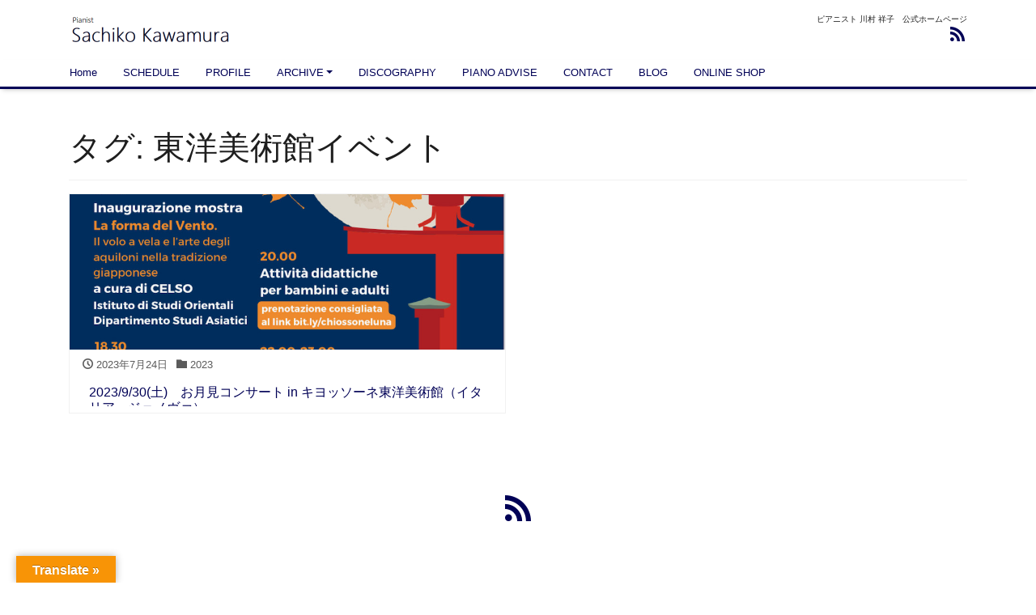

--- FILE ---
content_type: text/html; charset=UTF-8
request_url: http://www.sachiko-piano.com/?tag=%E6%9D%B1%E6%B4%8B%E7%BE%8E%E8%A1%93%E9%A4%A8%E3%82%A4%E3%83%99%E3%83%B3%E3%83%88
body_size: 17044
content:
<!DOCTYPE html>
<html lang="ja" prefix="og: http://ogp.me/ns#">
<head>
<meta charset="utf-8">
<meta name="viewport" content="width=device-width, initial-scale=1">
<meta name="description" content="ピアニスト 川村 祥子　公式ホームページ">
<meta name="author" content="Pianist Sachiko Kawamura Official Website">
<link rel="start" href="http://www.sachiko-piano.com" title="TOP">
<!-- OGP -->
<meta property="og:site_name" content="Pianist Sachiko Kawamura Official Website">
<meta property="og:description" content="ピアニスト 川村 祥子　公式ホームページ">
<meta property="og:title" content="Pianist Sachiko Kawamura Official Website">
<meta property="og:url" content="http://www.sachiko-piano.com/">
<meta property="og:type" content="website">
<meta property="og:image" content="http://www.sachiko-piano.com/wp-content/uploads/2023/07/IMG_3335-scaled.jpg">
<!-- twitter:card -->
<meta name="twitter:card" content="summary_large_image">
<title>東洋美術館イベント &#8211; Pianist Sachiko Kawamura Official Website</title>
<meta name='robots' content='max-image-preview:large' />
<link rel='dns-prefetch' href='//translate.google.com' />
<link rel="alternate" type="application/rss+xml" title="Pianist Sachiko Kawamura Official Website &raquo; フィード" href="http://www.sachiko-piano.com/?feed=rss2" />
<link rel="alternate" type="application/rss+xml" title="Pianist Sachiko Kawamura Official Website &raquo; コメントフィード" href="http://www.sachiko-piano.com/?feed=comments-rss2" />
<link rel="alternate" type="application/rss+xml" title="Pianist Sachiko Kawamura Official Website &raquo; 東洋美術館イベント タグのフィード" href="http://www.sachiko-piano.com/?feed=rss2&#038;tag=%e6%9d%b1%e6%b4%8b%e7%be%8e%e8%a1%93%e9%a4%a8%e3%82%a4%e3%83%99%e3%83%b3%e3%83%88" />
<style id='wp-img-auto-sizes-contain-inline-css'>
img:is([sizes=auto i],[sizes^="auto," i]){contain-intrinsic-size:3000px 1500px}
/*# sourceURL=wp-img-auto-sizes-contain-inline-css */
</style>
<style id='wp-emoji-styles-inline-css'>

	img.wp-smiley, img.emoji {
		display: inline !important;
		border: none !important;
		box-shadow: none !important;
		height: 1em !important;
		width: 1em !important;
		margin: 0 0.07em !important;
		vertical-align: -0.1em !important;
		background: none !important;
		padding: 0 !important;
	}
/*# sourceURL=wp-emoji-styles-inline-css */
</style>
<style id='wp-block-library-inline-css'>
:root{--wp-block-synced-color:#7a00df;--wp-block-synced-color--rgb:122,0,223;--wp-bound-block-color:var(--wp-block-synced-color);--wp-editor-canvas-background:#ddd;--wp-admin-theme-color:#007cba;--wp-admin-theme-color--rgb:0,124,186;--wp-admin-theme-color-darker-10:#006ba1;--wp-admin-theme-color-darker-10--rgb:0,107,160.5;--wp-admin-theme-color-darker-20:#005a87;--wp-admin-theme-color-darker-20--rgb:0,90,135;--wp-admin-border-width-focus:2px}@media (min-resolution:192dpi){:root{--wp-admin-border-width-focus:1.5px}}.wp-element-button{cursor:pointer}:root .has-very-light-gray-background-color{background-color:#eee}:root .has-very-dark-gray-background-color{background-color:#313131}:root .has-very-light-gray-color{color:#eee}:root .has-very-dark-gray-color{color:#313131}:root .has-vivid-green-cyan-to-vivid-cyan-blue-gradient-background{background:linear-gradient(135deg,#00d084,#0693e3)}:root .has-purple-crush-gradient-background{background:linear-gradient(135deg,#34e2e4,#4721fb 50%,#ab1dfe)}:root .has-hazy-dawn-gradient-background{background:linear-gradient(135deg,#faaca8,#dad0ec)}:root .has-subdued-olive-gradient-background{background:linear-gradient(135deg,#fafae1,#67a671)}:root .has-atomic-cream-gradient-background{background:linear-gradient(135deg,#fdd79a,#004a59)}:root .has-nightshade-gradient-background{background:linear-gradient(135deg,#330968,#31cdcf)}:root .has-midnight-gradient-background{background:linear-gradient(135deg,#020381,#2874fc)}:root{--wp--preset--font-size--normal:16px;--wp--preset--font-size--huge:42px}.has-regular-font-size{font-size:1em}.has-larger-font-size{font-size:2.625em}.has-normal-font-size{font-size:var(--wp--preset--font-size--normal)}.has-huge-font-size{font-size:var(--wp--preset--font-size--huge)}.has-text-align-center{text-align:center}.has-text-align-left{text-align:left}.has-text-align-right{text-align:right}.has-fit-text{white-space:nowrap!important}#end-resizable-editor-section{display:none}.aligncenter{clear:both}.items-justified-left{justify-content:flex-start}.items-justified-center{justify-content:center}.items-justified-right{justify-content:flex-end}.items-justified-space-between{justify-content:space-between}.screen-reader-text{border:0;clip-path:inset(50%);height:1px;margin:-1px;overflow:hidden;padding:0;position:absolute;width:1px;word-wrap:normal!important}.screen-reader-text:focus{background-color:#ddd;clip-path:none;color:#444;display:block;font-size:1em;height:auto;left:5px;line-height:normal;padding:15px 23px 14px;text-decoration:none;top:5px;width:auto;z-index:100000}html :where(.has-border-color){border-style:solid}html :where([style*=border-top-color]){border-top-style:solid}html :where([style*=border-right-color]){border-right-style:solid}html :where([style*=border-bottom-color]){border-bottom-style:solid}html :where([style*=border-left-color]){border-left-style:solid}html :where([style*=border-width]){border-style:solid}html :where([style*=border-top-width]){border-top-style:solid}html :where([style*=border-right-width]){border-right-style:solid}html :where([style*=border-bottom-width]){border-bottom-style:solid}html :where([style*=border-left-width]){border-left-style:solid}html :where(img[class*=wp-image-]){height:auto;max-width:100%}:where(figure){margin:0 0 1em}html :where(.is-position-sticky){--wp-admin--admin-bar--position-offset:var(--wp-admin--admin-bar--height,0px)}@media screen and (max-width:600px){html :where(.is-position-sticky){--wp-admin--admin-bar--position-offset:0px}}

/*# sourceURL=wp-block-library-inline-css */
</style><style id='wp-block-paragraph-inline-css'>
.is-small-text{font-size:.875em}.is-regular-text{font-size:1em}.is-large-text{font-size:2.25em}.is-larger-text{font-size:3em}.has-drop-cap:not(:focus):first-letter{float:left;font-size:8.4em;font-style:normal;font-weight:100;line-height:.68;margin:.05em .1em 0 0;text-transform:uppercase}body.rtl .has-drop-cap:not(:focus):first-letter{float:none;margin-left:.1em}p.has-drop-cap.has-background{overflow:hidden}:root :where(p.has-background){padding:1.25em 2.375em}:where(p.has-text-color:not(.has-link-color)) a{color:inherit}p.has-text-align-left[style*="writing-mode:vertical-lr"],p.has-text-align-right[style*="writing-mode:vertical-rl"]{rotate:180deg}
/*# sourceURL=http://www.sachiko-piano.com/wp-includes/blocks/paragraph/style.min.css */
</style>
<style id='global-styles-inline-css'>
:root{--wp--preset--aspect-ratio--square: 1;--wp--preset--aspect-ratio--4-3: 4/3;--wp--preset--aspect-ratio--3-4: 3/4;--wp--preset--aspect-ratio--3-2: 3/2;--wp--preset--aspect-ratio--2-3: 2/3;--wp--preset--aspect-ratio--16-9: 16/9;--wp--preset--aspect-ratio--9-16: 9/16;--wp--preset--color--black: #000000;--wp--preset--color--cyan-bluish-gray: #abb8c3;--wp--preset--color--white: #ffffff;--wp--preset--color--pale-pink: #f78da7;--wp--preset--color--vivid-red: #cf2e2e;--wp--preset--color--luminous-vivid-orange: #ff6900;--wp--preset--color--luminous-vivid-amber: #fcb900;--wp--preset--color--light-green-cyan: #7bdcb5;--wp--preset--color--vivid-green-cyan: #00d084;--wp--preset--color--pale-cyan-blue: #8ed1fc;--wp--preset--color--vivid-cyan-blue: #0693e3;--wp--preset--color--vivid-purple: #9b51e0;--wp--preset--color--liquid-theme: #000156;--wp--preset--color--liquid-blue: #32bdeb;--wp--preset--color--liquid-dark-blue: #00a5d4;--wp--preset--color--liquid-red: #eb6032;--wp--preset--color--liquid-orange: #ff6900;--wp--preset--color--liquid-pink: #f6adc6;--wp--preset--color--liquid-yellow: #fff100;--wp--preset--color--liquid-green: #3eb370;--wp--preset--color--liquid-purple: #745399;--wp--preset--color--liquid-white: #ffffff;--wp--preset--color--liquid-dark-gray: #333333;--wp--preset--gradient--vivid-cyan-blue-to-vivid-purple: linear-gradient(135deg,rgb(6,147,227) 0%,rgb(155,81,224) 100%);--wp--preset--gradient--light-green-cyan-to-vivid-green-cyan: linear-gradient(135deg,rgb(122,220,180) 0%,rgb(0,208,130) 100%);--wp--preset--gradient--luminous-vivid-amber-to-luminous-vivid-orange: linear-gradient(135deg,rgb(252,185,0) 0%,rgb(255,105,0) 100%);--wp--preset--gradient--luminous-vivid-orange-to-vivid-red: linear-gradient(135deg,rgb(255,105,0) 0%,rgb(207,46,46) 100%);--wp--preset--gradient--very-light-gray-to-cyan-bluish-gray: linear-gradient(135deg,rgb(238,238,238) 0%,rgb(169,184,195) 100%);--wp--preset--gradient--cool-to-warm-spectrum: linear-gradient(135deg,rgb(74,234,220) 0%,rgb(151,120,209) 20%,rgb(207,42,186) 40%,rgb(238,44,130) 60%,rgb(251,105,98) 80%,rgb(254,248,76) 100%);--wp--preset--gradient--blush-light-purple: linear-gradient(135deg,rgb(255,206,236) 0%,rgb(152,150,240) 100%);--wp--preset--gradient--blush-bordeaux: linear-gradient(135deg,rgb(254,205,165) 0%,rgb(254,45,45) 50%,rgb(107,0,62) 100%);--wp--preset--gradient--luminous-dusk: linear-gradient(135deg,rgb(255,203,112) 0%,rgb(199,81,192) 50%,rgb(65,88,208) 100%);--wp--preset--gradient--pale-ocean: linear-gradient(135deg,rgb(255,245,203) 0%,rgb(182,227,212) 50%,rgb(51,167,181) 100%);--wp--preset--gradient--electric-grass: linear-gradient(135deg,rgb(202,248,128) 0%,rgb(113,206,126) 100%);--wp--preset--gradient--midnight: linear-gradient(135deg,rgb(2,3,129) 0%,rgb(40,116,252) 100%);--wp--preset--font-size--small: 13px;--wp--preset--font-size--medium: 20px;--wp--preset--font-size--large: 36px;--wp--preset--font-size--x-large: 42px;--wp--preset--spacing--20: 0.44rem;--wp--preset--spacing--30: 0.67rem;--wp--preset--spacing--40: 1rem;--wp--preset--spacing--50: 1.5rem;--wp--preset--spacing--60: 2.25rem;--wp--preset--spacing--70: 3.38rem;--wp--preset--spacing--80: 5.06rem;--wp--preset--shadow--natural: 6px 6px 9px rgba(0, 0, 0, 0.2);--wp--preset--shadow--deep: 12px 12px 50px rgba(0, 0, 0, 0.4);--wp--preset--shadow--sharp: 6px 6px 0px rgba(0, 0, 0, 0.2);--wp--preset--shadow--outlined: 6px 6px 0px -3px rgb(255, 255, 255), 6px 6px rgb(0, 0, 0);--wp--preset--shadow--crisp: 6px 6px 0px rgb(0, 0, 0);}:where(.is-layout-flex){gap: 0.5em;}:where(.is-layout-grid){gap: 0.5em;}body .is-layout-flex{display: flex;}.is-layout-flex{flex-wrap: wrap;align-items: center;}.is-layout-flex > :is(*, div){margin: 0;}body .is-layout-grid{display: grid;}.is-layout-grid > :is(*, div){margin: 0;}:where(.wp-block-columns.is-layout-flex){gap: 2em;}:where(.wp-block-columns.is-layout-grid){gap: 2em;}:where(.wp-block-post-template.is-layout-flex){gap: 1.25em;}:where(.wp-block-post-template.is-layout-grid){gap: 1.25em;}.has-black-color{color: var(--wp--preset--color--black) !important;}.has-cyan-bluish-gray-color{color: var(--wp--preset--color--cyan-bluish-gray) !important;}.has-white-color{color: var(--wp--preset--color--white) !important;}.has-pale-pink-color{color: var(--wp--preset--color--pale-pink) !important;}.has-vivid-red-color{color: var(--wp--preset--color--vivid-red) !important;}.has-luminous-vivid-orange-color{color: var(--wp--preset--color--luminous-vivid-orange) !important;}.has-luminous-vivid-amber-color{color: var(--wp--preset--color--luminous-vivid-amber) !important;}.has-light-green-cyan-color{color: var(--wp--preset--color--light-green-cyan) !important;}.has-vivid-green-cyan-color{color: var(--wp--preset--color--vivid-green-cyan) !important;}.has-pale-cyan-blue-color{color: var(--wp--preset--color--pale-cyan-blue) !important;}.has-vivid-cyan-blue-color{color: var(--wp--preset--color--vivid-cyan-blue) !important;}.has-vivid-purple-color{color: var(--wp--preset--color--vivid-purple) !important;}.has-black-background-color{background-color: var(--wp--preset--color--black) !important;}.has-cyan-bluish-gray-background-color{background-color: var(--wp--preset--color--cyan-bluish-gray) !important;}.has-white-background-color{background-color: var(--wp--preset--color--white) !important;}.has-pale-pink-background-color{background-color: var(--wp--preset--color--pale-pink) !important;}.has-vivid-red-background-color{background-color: var(--wp--preset--color--vivid-red) !important;}.has-luminous-vivid-orange-background-color{background-color: var(--wp--preset--color--luminous-vivid-orange) !important;}.has-luminous-vivid-amber-background-color{background-color: var(--wp--preset--color--luminous-vivid-amber) !important;}.has-light-green-cyan-background-color{background-color: var(--wp--preset--color--light-green-cyan) !important;}.has-vivid-green-cyan-background-color{background-color: var(--wp--preset--color--vivid-green-cyan) !important;}.has-pale-cyan-blue-background-color{background-color: var(--wp--preset--color--pale-cyan-blue) !important;}.has-vivid-cyan-blue-background-color{background-color: var(--wp--preset--color--vivid-cyan-blue) !important;}.has-vivid-purple-background-color{background-color: var(--wp--preset--color--vivid-purple) !important;}.has-black-border-color{border-color: var(--wp--preset--color--black) !important;}.has-cyan-bluish-gray-border-color{border-color: var(--wp--preset--color--cyan-bluish-gray) !important;}.has-white-border-color{border-color: var(--wp--preset--color--white) !important;}.has-pale-pink-border-color{border-color: var(--wp--preset--color--pale-pink) !important;}.has-vivid-red-border-color{border-color: var(--wp--preset--color--vivid-red) !important;}.has-luminous-vivid-orange-border-color{border-color: var(--wp--preset--color--luminous-vivid-orange) !important;}.has-luminous-vivid-amber-border-color{border-color: var(--wp--preset--color--luminous-vivid-amber) !important;}.has-light-green-cyan-border-color{border-color: var(--wp--preset--color--light-green-cyan) !important;}.has-vivid-green-cyan-border-color{border-color: var(--wp--preset--color--vivid-green-cyan) !important;}.has-pale-cyan-blue-border-color{border-color: var(--wp--preset--color--pale-cyan-blue) !important;}.has-vivid-cyan-blue-border-color{border-color: var(--wp--preset--color--vivid-cyan-blue) !important;}.has-vivid-purple-border-color{border-color: var(--wp--preset--color--vivid-purple) !important;}.has-vivid-cyan-blue-to-vivid-purple-gradient-background{background: var(--wp--preset--gradient--vivid-cyan-blue-to-vivid-purple) !important;}.has-light-green-cyan-to-vivid-green-cyan-gradient-background{background: var(--wp--preset--gradient--light-green-cyan-to-vivid-green-cyan) !important;}.has-luminous-vivid-amber-to-luminous-vivid-orange-gradient-background{background: var(--wp--preset--gradient--luminous-vivid-amber-to-luminous-vivid-orange) !important;}.has-luminous-vivid-orange-to-vivid-red-gradient-background{background: var(--wp--preset--gradient--luminous-vivid-orange-to-vivid-red) !important;}.has-very-light-gray-to-cyan-bluish-gray-gradient-background{background: var(--wp--preset--gradient--very-light-gray-to-cyan-bluish-gray) !important;}.has-cool-to-warm-spectrum-gradient-background{background: var(--wp--preset--gradient--cool-to-warm-spectrum) !important;}.has-blush-light-purple-gradient-background{background: var(--wp--preset--gradient--blush-light-purple) !important;}.has-blush-bordeaux-gradient-background{background: var(--wp--preset--gradient--blush-bordeaux) !important;}.has-luminous-dusk-gradient-background{background: var(--wp--preset--gradient--luminous-dusk) !important;}.has-pale-ocean-gradient-background{background: var(--wp--preset--gradient--pale-ocean) !important;}.has-electric-grass-gradient-background{background: var(--wp--preset--gradient--electric-grass) !important;}.has-midnight-gradient-background{background: var(--wp--preset--gradient--midnight) !important;}.has-small-font-size{font-size: var(--wp--preset--font-size--small) !important;}.has-medium-font-size{font-size: var(--wp--preset--font-size--medium) !important;}.has-large-font-size{font-size: var(--wp--preset--font-size--large) !important;}.has-x-large-font-size{font-size: var(--wp--preset--font-size--x-large) !important;}
/*# sourceURL=global-styles-inline-css */
</style>

<style id='classic-theme-styles-inline-css'>
/*! This file is auto-generated */
.wp-block-button__link{color:#fff;background-color:#32373c;border-radius:9999px;box-shadow:none;text-decoration:none;padding:calc(.667em + 2px) calc(1.333em + 2px);font-size:1.125em}.wp-block-file__button{background:#32373c;color:#fff;text-decoration:none}
/*# sourceURL=/wp-includes/css/classic-themes.min.css */
</style>
<link rel='stylesheet' id='contact-form-7-css' href='http://www.sachiko-piano.com/wp-content/plugins/contact-form-7/includes/css/styles.css?ver=5.9.3' media='all' />
<link rel='stylesheet' id='google-language-translator-css' href='http://www.sachiko-piano.com/wp-content/plugins/google-language-translator/css/style.css?ver=6.0.20' media='' />
<link rel='stylesheet' id='glt-toolbar-styles-css' href='http://www.sachiko-piano.com/wp-content/plugins/google-language-translator/css/toolbar.css?ver=6.0.20' media='' />
<link rel='stylesheet' id='responsive-lightbox-swipebox-css' href='http://www.sachiko-piano.com/wp-content/plugins/responsive-lightbox/assets/swipebox/swipebox.min.css?ver=2.4.7' media='all' />
<link rel='stylesheet' id='whats-new-style-css' href='http://www.sachiko-piano.com/wp-content/plugins/whats-new-genarator/whats-new.css?ver=2.0.2' media='all' />
<link rel='stylesheet' id='bootstrap-css' href='http://www.sachiko-piano.com/wp-content/themes/liquid-light/css/bootstrap.min.css?ver=1.2.8.1' media='all' />
<link rel='stylesheet' id='icomoon-css' href='http://www.sachiko-piano.com/wp-content/themes/liquid-light/css/icomoon.css?ver=6.9' media='all' />
<link rel='stylesheet' id='liquid-style-css' href='http://www.sachiko-piano.com/wp-content/themes/liquid-light/style.css?ver=1.2.8.1' media='all' />
<link rel='stylesheet' id='liquid-block-style-css' href='http://www.sachiko-piano.com/wp-content/themes/liquid-light/css/block.css?ver=1.2.8.1' media='all' />
<!--n2css--><script src="http://www.sachiko-piano.com/wp-includes/js/jquery/jquery.min.js?ver=3.7.1" id="jquery-core-js"></script>
<script src="http://www.sachiko-piano.com/wp-includes/js/jquery/jquery-migrate.min.js?ver=3.4.1" id="jquery-migrate-js"></script>
<script src="http://www.sachiko-piano.com/wp-content/plugins/responsive-lightbox/assets/swipebox/jquery.swipebox.min.js?ver=2.4.7" id="responsive-lightbox-swipebox-js"></script>
<script src="http://www.sachiko-piano.com/wp-includes/js/underscore.min.js?ver=1.13.7" id="underscore-js"></script>
<script src="http://www.sachiko-piano.com/wp-content/plugins/responsive-lightbox/assets/infinitescroll/infinite-scroll.pkgd.min.js?ver=6.9" id="responsive-lightbox-infinite-scroll-js"></script>
<script id="responsive-lightbox-js-before">
var rlArgs = {"script":"swipebox","selector":"lightbox","customEvents":"","activeGalleries":true,"animation":true,"hideCloseButtonOnMobile":false,"removeBarsOnMobile":false,"hideBars":true,"hideBarsDelay":5000,"videoMaxWidth":1080,"useSVG":true,"loopAtEnd":false,"woocommerce_gallery":false,"ajaxurl":"http:\/\/www.sachiko-piano.com\/wp-admin\/admin-ajax.php","nonce":"a2286e8ba2","preview":false,"postId":992,"scriptExtension":false};

//# sourceURL=responsive-lightbox-js-before
</script>
<script src="http://www.sachiko-piano.com/wp-content/plugins/responsive-lightbox/js/front.js?ver=2.4.7" id="responsive-lightbox-js"></script>
<script src="http://www.sachiko-piano.com/wp-content/themes/liquid-light/js/bootstrap.min.js?ver=1.2.8.1" id="bootstrap-js"></script>
<script src="http://www.sachiko-piano.com/wp-content/themes/liquid-light/js/common.min.js?ver=1.2.8.1" id="liquid-script-js"></script>
<link rel="https://api.w.org/" href="http://www.sachiko-piano.com/index.php?rest_route=/" /><link rel="alternate" title="JSON" type="application/json" href="http://www.sachiko-piano.com/index.php?rest_route=/wp/v2/tags/773" /><link rel="EditURI" type="application/rsd+xml" title="RSD" href="http://www.sachiko-piano.com/xmlrpc.php?rsd" />
<style>p.hello{font-size:12px;color:darkgray;}#google_language_translator,#flags{text-align:left;}#google_language_translator{clear:both;}#flags{width:165px;}#flags a{display:inline-block;margin-right:2px;}#google_language_translator a{display:none!important;}div.skiptranslate.goog-te-gadget{display:inline!important;}.goog-te-gadget{color:transparent!important;}.goog-te-gadget{font-size:0px!important;}.goog-branding{display:none;}.goog-tooltip{display: none!important;}.goog-tooltip:hover{display: none!important;}.goog-text-highlight{background-color:transparent!important;border:none!important;box-shadow:none!important;}#google_language_translator select.goog-te-combo{color:#32373c;}div.skiptranslate{display:none!important;}body{top:0px!important;}#goog-gt-{display:none!important;}font font{background-color:transparent!important;box-shadow:none!important;position:initial!important;}#glt-translate-trigger{left:20px;right:auto;}#glt-translate-trigger > span{color:#ffffff;}#glt-translate-trigger{background:#f89406;}.goog-te-gadget .goog-te-combo{width:100%;}</style>		<style id="wp-custom-css">
			.detail_text > .share {
    display:  none;
}

.attachment-post-thumbnail {display: none;}

.waku5 {
  padding: 1em; /*段落余白*/
  border-top: 5px solid #ffffff; /*上の枠線*/
  border-bottom: 5px solid #ffffff; /*下の枠線*/
}

.post_ttl {
	padding: .5em .5em .5em .5em;
}		</style>
		<!--[if lt IE 9]>
<meta http-equiv="X-UA-Compatible" content="IE=edge">
<script type="text/javascript" src="https://oss.maxcdn.com/html5shiv/3.7.2/html5shiv.min.js"></script>
<script type="text/javascript" src="https://oss.maxcdn.com/respond/1.4.2/respond.min.js"></script>
<![endif]-->


<!-- CSS -->
<style>
/*  customize  */
body {
    color: #1e1e1e !important;
}
.liquid_color, a, a:hover, a:active, a:visited,
.has-liquid-theme-color {
    color: #000156;
}
.liquid_bg, .carousel-indicators .active, .main,
.has-liquid-theme-background-color {
    background-color: #000156 !important;
}
.liquid_bc, .navbar, .post_body h1 span, .post_body h2 span, .ttl span,
.widget h1 > span, .widget h2 > span,
.navbar .current-menu-item, .navbar .current-menu-parent, .navbar .current_page_item,
.has-liquid-theme-background-color.is-style-blockbox {
    border-color: #000156 !important;
}
</style>
</head>

<body class="archive tag tag-773 wp-theme-liquid-light dropdown_active">


<div class="wrapper">
<div class="headline">
    <div class="container">
        <div class="row">
            <div class="col-sm-6">
                <a href="http://www.sachiko-piano.com" title="Pianist Sachiko Kawamura Official Website" class="logo">
                                        <img src="http://www.sachiko-piano.com/wp-content/uploads/2021/05/cropped-無題.png" alt="Pianist Sachiko Kawamura Official Website">
                                    </a>
            </div>
            <div class="col-sm-6">
                <div class="logo_text">
                                        <div class="subttl">
                        ピアニスト 川村 祥子　公式ホームページ                    </div>
                                    </div>
                <div class="sns d-none d-md-block">
                                                                                                                                                                                                                                                <a href="http://www.sachiko-piano.com/?feed=rss2"><i class="icon icon-rss"></i></a>
                                    </div>
            </div>
        </div>
    </div>
</div>

<nav class="navbar navbar-light navbar-expand-md">
    <div class="container">
        <!-- Global Menu -->
                <ul id="menu-mainmenu" class="nav navbar-nav"><li id="menu-item-45" class="menu-item menu-item-type-custom menu-item-object-custom menu-item-45 nav-item"><a href="https://sachiko-piano.com/">Home</a></li>
<li id="menu-item-116" class="menu-item menu-item-type-taxonomy menu-item-object-category menu-item-116 nav-item"><a href="http://www.sachiko-piano.com/?cat=15">SCHEDULE</a></li>
<li id="menu-item-67" class="menu-item menu-item-type-post_type menu-item-object-page menu-item-67 nav-item"><a href="http://www.sachiko-piano.com/?page_id=31">PROFILE</a></li>
<li id="menu-item-185" class="menu-item menu-item-type-taxonomy menu-item-object-category menu-item-has-children menu-item-185 nav-item"><a href="http://www.sachiko-piano.com/?cat=4">ARCHIVE</a>
<ul class="sub-menu">
	<li id="menu-item-1449" class="menu-item menu-item-type-taxonomy menu-item-object-category menu-item-1449 nav-item"><a href="http://www.sachiko-piano.com/?cat=833">2025</a></li>
	<li id="menu-item-1242" class="menu-item menu-item-type-taxonomy menu-item-object-category menu-item-1242 nav-item"><a href="http://www.sachiko-piano.com/?cat=788">2024</a></li>
	<li id="menu-item-969" class="menu-item menu-item-type-taxonomy menu-item-object-category menu-item-969 nav-item"><a href="http://www.sachiko-piano.com/?cat=723">2023</a></li>
	<li id="menu-item-829" class="menu-item menu-item-type-taxonomy menu-item-object-category menu-item-829 nav-item"><a href="http://www.sachiko-piano.com/?cat=22">2022</a></li>
	<li id="menu-item-117" class="menu-item menu-item-type-taxonomy menu-item-object-category menu-item-117 nav-item"><a href="http://www.sachiko-piano.com/?cat=14">2021</a></li>
	<li id="menu-item-126" class="menu-item menu-item-type-taxonomy menu-item-object-category menu-item-126 nav-item"><a href="http://www.sachiko-piano.com/?cat=5">2020</a></li>
	<li id="menu-item-125" class="menu-item menu-item-type-taxonomy menu-item-object-category menu-item-125 nav-item"><a href="http://www.sachiko-piano.com/?cat=6">2019</a></li>
	<li id="menu-item-124" class="menu-item menu-item-type-taxonomy menu-item-object-category menu-item-124 nav-item"><a href="http://www.sachiko-piano.com/?cat=7">2018</a></li>
	<li id="menu-item-123" class="menu-item menu-item-type-taxonomy menu-item-object-category menu-item-123 nav-item"><a href="http://www.sachiko-piano.com/?cat=8">2017</a></li>
	<li id="menu-item-122" class="menu-item menu-item-type-taxonomy menu-item-object-category menu-item-122 nav-item"><a href="http://www.sachiko-piano.com/?cat=9">2016</a></li>
	<li id="menu-item-121" class="menu-item menu-item-type-taxonomy menu-item-object-category menu-item-121 nav-item"><a href="http://www.sachiko-piano.com/?cat=10">2015</a></li>
	<li id="menu-item-120" class="menu-item menu-item-type-taxonomy menu-item-object-category menu-item-120 nav-item"><a href="http://www.sachiko-piano.com/?cat=11">2014</a></li>
	<li id="menu-item-119" class="menu-item menu-item-type-taxonomy menu-item-object-category menu-item-119 nav-item"><a href="http://www.sachiko-piano.com/?cat=12">2013</a></li>
	<li id="menu-item-118" class="menu-item menu-item-type-taxonomy menu-item-object-category menu-item-118 nav-item"><a href="http://www.sachiko-piano.com/?cat=13">2004~2012（藝大卒業～モスクワ音楽院修了）</a></li>
</ul>
</li>
<li id="menu-item-127" class="menu-item menu-item-type-taxonomy menu-item-object-category menu-item-127 nav-item"><a href="http://www.sachiko-piano.com/?cat=16">DISCOGRAPHY</a></li>
<li id="menu-item-815" class="menu-item menu-item-type-post_type menu-item-object-page menu-item-815 nav-item"><a href="http://www.sachiko-piano.com/?page_id=811">PIANO ADVISE</a></li>
<li id="menu-item-103" class="menu-item menu-item-type-post_type menu-item-object-page menu-item-103 nav-item"><a href="http://www.sachiko-piano.com/?page_id=102">CONTACT</a></li>
<li id="menu-item-105" class="menu-item menu-item-type-custom menu-item-object-custom menu-item-105 nav-item"><a href="https://sachikopf.exblog.jp/">BLOG</a></li>
<li id="menu-item-106" class="menu-item menu-item-type-custom menu-item-object-custom menu-item-106 nav-item"><a href="https://shop.sachiko-piano.com/">ONLINE SHOP</a></li>
</ul>        <button type="button" class="navbar-toggler collapsed">
            <span class="sr-only">Menu</span>
            <span class="icon-bar top-bar"></span>
            <span class="icon-bar middle-bar"></span>
            <span class="icon-bar bottom-bar"></span>
        </button>
            </div>
</nav>

<div class="row no-gutters widgets page_header">
    </div>

<div class="detail archive">
    <div class="container">
        <div class="row">
            <div class="col-md-12 mainarea">

                <h1 class="ttl_h1">タグ: <span>東洋美術館イベント</span></h1>                                <div class="cat_info">
                                    </div>
                
                <div class="row" id="main">
                                                            <article class="card col-md-6 post-992 post type-post status-publish format-standard has-post-thumbnail hentry category-723 category-archive tag-771 tag-248 tag-772 tag-773">
                        <div class="card-block">
                            <a href="http://www.sachiko-piano.com/?p=992" title="2023/9/30(土)　お月見コンサート in キヨッソーネ東洋美術館（イタリア・ジェノヴァ）" class="post_links">
                                <span class="post_thumb" style="background-image: url('http://www.sachiko-piano.com/wp-content/uploads/2023/09/A2616F58-652C-4A47-A738-20580281C93C.jpg')"></span>
                                <span class="card-text">
                                    <span class="post_time"><i class="icon icon-clock"></i>
                                        2023年7月24日</span>
                                    <span class="post_cat post_cat_723"><i class="icon icon-folder"></i> 2023</span>                                </span>
                                <h3 class="card-title post_ttl">
                                    2023/9/30(土)　お月見コンサート in キヨッソーネ東洋美術館（イタリア・ジェノヴァ）                                </h3>
                            </a>
                        </div>
                    </article>
                                    </div>

                
            </div><!-- /col -->
            <div class="col-md-12 d-none sidebar">
    <div class="widgets">
                <!-- no widget -->
        <div class="widget search">
            <form role="search" method="get" id="searchform" class="searchform" action="http://www.sachiko-piano.com/">
				<div>
					<label class="screen-reader-text" for="s">検索:</label>
					<input type="text" value="" name="s" id="s" />
					<input type="submit" id="searchsubmit" value="検索" />
				</div>
			</form>        </div>
        <div class="widget cats">
            <div class="ttl">
                Categories            </div>
            <ul class="list-unstyled">
                	<li class="cat-item cat-item-4"><a href="http://www.sachiko-piano.com/?cat=4">Archive</a>
<ul class='children'>
	<li class="cat-item cat-item-13"><a href="http://www.sachiko-piano.com/?cat=13">2004~2012</a>
</li>
	<li class="cat-item cat-item-12"><a href="http://www.sachiko-piano.com/?cat=12">2013</a>
</li>
	<li class="cat-item cat-item-11"><a href="http://www.sachiko-piano.com/?cat=11">2014</a>
</li>
	<li class="cat-item cat-item-10"><a href="http://www.sachiko-piano.com/?cat=10">2015</a>
</li>
	<li class="cat-item cat-item-9"><a href="http://www.sachiko-piano.com/?cat=9">2016</a>
</li>
	<li class="cat-item cat-item-8"><a href="http://www.sachiko-piano.com/?cat=8">2017</a>
</li>
	<li class="cat-item cat-item-7"><a href="http://www.sachiko-piano.com/?cat=7">2018</a>
</li>
	<li class="cat-item cat-item-6"><a href="http://www.sachiko-piano.com/?cat=6">2019</a>
</li>
	<li class="cat-item cat-item-5"><a href="http://www.sachiko-piano.com/?cat=5">2020</a>
</li>
	<li class="cat-item cat-item-14"><a href="http://www.sachiko-piano.com/?cat=14">2021</a>
</li>
	<li class="cat-item cat-item-22"><a href="http://www.sachiko-piano.com/?cat=22">2022</a>
</li>
	<li class="cat-item cat-item-723"><a href="http://www.sachiko-piano.com/?cat=723">2023</a>
</li>
	<li class="cat-item cat-item-788"><a href="http://www.sachiko-piano.com/?cat=788">2024</a>
</li>
	<li class="cat-item cat-item-833"><a href="http://www.sachiko-piano.com/?cat=833">2025</a>
</li>
</ul>
</li>
	<li class="cat-item cat-item-16"><a href="http://www.sachiko-piano.com/?cat=16">Discography</a>
</li>
	<li class="cat-item cat-item-3"><a href="http://www.sachiko-piano.com/?cat=3">news</a>
</li>
	<li class="cat-item cat-item-15"><a href="http://www.sachiko-piano.com/?cat=15">Upcoming events</a>
</li>
            </ul>
        </div>
        <div class="widget tags">
            <div class="ttl">
                Tags            </div>
            <ul class="list-unstyled">
                	<li class="cat-item cat-item-742"><a href="http://www.sachiko-piano.com/?tag=%ef%bc%85">％</a>
</li>
	<li class="cat-item cat-item-808"><a href="http://www.sachiko-piano.com/?tag=%ef%bc%91%ef%bc%90%e5%91%a8%e5%b9%b4%e8%a8%98%e5%bf%b5">１０周年記念</a>
</li>
	<li class="cat-item cat-item-219"><a href="http://www.sachiko-piano.com/?tag=10%e6%97%a5%e9%96%93%e9%9b%86%e4%b8%ad">10日間集中</a>
</li>
	<li class="cat-item cat-item-696"><a href="http://www.sachiko-piano.com/?tag=2022">2022</a>
</li>
	<li class="cat-item cat-item-732"><a href="http://www.sachiko-piano.com/?tag=2023%e5%b9%b4%e3%83%a9%e3%83%95%e3%83%9e%e3%83%8b%e3%83%8e%e3%83%95">2023年ラフマニノフ</a>
</li>
	<li class="cat-item cat-item-783"><a href="http://www.sachiko-piano.com/?tag=2024">2024</a>
</li>
	<li class="cat-item cat-item-893"><a href="http://www.sachiko-piano.com/?tag=2025%e3%82%af%e3%83%aa%e3%82%b9%e3%83%9e%e3%82%b9%e3%80%812026%e8%ac%b9%e8%b3%80%e6%96%b0%e5%b9%b4%e3%81%ae%e3%81%94%e6%8c%a8%e6%8b%b6">2025クリスマス、2026謹賀新年のご挨拶</a>
</li>
	<li class="cat-item cat-item-731"><a href="http://www.sachiko-piano.com/?tag=%ef%bc%92nd-cd%e3%82%a2%e3%83%ab%e3%83%90%e3%83%a0">２nd CDアルバム</a>
</li>
	<li class="cat-item cat-item-108"><a href="http://www.sachiko-piano.com/?tag=8%e6%9c%88">8月</a>
</li>
	<li class="cat-item cat-item-110"><a href="http://www.sachiko-piano.com/?tag=9%e6%9c%88">9月</a>
</li>
	<li class="cat-item cat-item-807"><a href="http://www.sachiko-piano.com/?tag=belle-garden-%e3%83%99%e3%83%ac%e3%82%ac%e3%83%bc%e3%83%87%e3%83%b3">Belle Garden ベレガーデン</a>
</li>
	<li class="cat-item cat-item-860"><a href="http://www.sachiko-piano.com/?tag=cameras">cameras</a>
</li>
	<li class="cat-item cat-item-20"><a href="http://www.sachiko-piano.com/?tag=chopin">Chopin</a>
</li>
	<li class="cat-item cat-item-885"><a href="http://www.sachiko-piano.com/?tag=concert-schedule">Concert Schedule</a>
</li>
	<li class="cat-item cat-item-861"><a href="http://www.sachiko-piano.com/?tag=enjoy">Enjoy</a>
</li>
	<li class="cat-item cat-item-857"><a href="http://www.sachiko-piano.com/?tag=etudes">Etudes</a>
</li>
	<li class="cat-item cat-item-23"><a href="http://www.sachiko-piano.com/?tag=etudes-tableaux">Etudes-Tableaux</a>
</li>
	<li class="cat-item cat-item-720"><a href="http://www.sachiko-piano.com/?tag=japan">Japan</a>
</li>
	<li class="cat-item cat-item-119"><a href="http://www.sachiko-piano.com/?tag=line">Line</a>
</li>
	<li class="cat-item cat-item-858"><a href="http://www.sachiko-piano.com/?tag=museum">museum</a>
</li>
	<li class="cat-item cat-item-21"><a href="http://www.sachiko-piano.com/?tag=noctunes">Noctunes</a>
</li>
	<li class="cat-item cat-item-859"><a href="http://www.sachiko-piano.com/?tag=oriental">Oriental</a>
</li>
	<li class="cat-item cat-item-728"><a href="http://www.sachiko-piano.com/?tag=paganini-rhapsody-18th-variation">Paganini Rhapsody 18th Variation</a>
</li>
	<li class="cat-item cat-item-167"><a href="http://www.sachiko-piano.com/?tag=pianist">Pianist</a>
</li>
	<li class="cat-item cat-item-137"><a href="http://www.sachiko-piano.com/?tag=piano">piano</a>
</li>
	<li class="cat-item cat-item-877"><a href="http://www.sachiko-piano.com/?tag=piano-friends">Piano FRIENDs</a>
</li>
	<li class="cat-item cat-item-729"><a href="http://www.sachiko-piano.com/?tag=piano-solo">Piano Solo</a>
</li>
	<li class="cat-item cat-item-19"><a href="http://www.sachiko-piano.com/?tag=rachmaninoff">Rachmaninoff</a>
</li>
	<li class="cat-item cat-item-724"><a href="http://www.sachiko-piano.com/?tag=sachiko-kawamura-plays">Sachiko Kawamura plays</a>
</li>
	<li class="cat-item cat-item-810"><a href="http://www.sachiko-piano.com/?tag=sachikofreindsconcert">Sachiko&amp;FreindsConcert</a>
</li>
	<li class="cat-item cat-item-675"><a href="http://www.sachiko-piano.com/?tag=skype">Skype</a>
</li>
	<li class="cat-item cat-item-719"><a href="http://www.sachiko-piano.com/?tag=spring">Spring</a>
</li>
	<li class="cat-item cat-item-764"><a href="http://www.sachiko-piano.com/?tag=the-ten-concert">THE TEN Concert</a>
</li>
	<li class="cat-item cat-item-227"><a href="http://www.sachiko-piano.com/?tag=video%e5%af%be%e5%bf%9c">video対応</a>
</li>
	<li class="cat-item cat-item-730"><a href="http://www.sachiko-piano.com/?tag=youtube">Youtube</a>
</li>
	<li class="cat-item cat-item-130"><a href="http://www.sachiko-piano.com/?tag=zoom">zoom</a>
</li>
	<li class="cat-item cat-item-703"><a href="http://www.sachiko-piano.com/?tag=%e3%82%a2%e3%83%83%e3%83%88%e3%83%9b%e3%83%bc%e3%83%a0%e3%83%bb%e3%82%b3%e3%83%9f%e3%83%a5%e3%83%8b%e3%83%86%e3%82%a3">アットホーム・コミュニティ</a>
</li>
	<li class="cat-item cat-item-698"><a href="http://www.sachiko-piano.com/?tag=%e3%82%a2%e3%83%83%e3%83%97%e3%83%a9%e3%82%a4%e3%83%88%e3%83%bb%e3%83%94%e3%82%a2%e3%83%8e">アップライト・ピアノ</a>
</li>
	<li class="cat-item cat-item-804"><a href="http://www.sachiko-piano.com/?tag=%e3%82%a4%e3%82%bf%e3%83%aa%e3%82%a2">イタリア</a>
</li>
	<li class="cat-item cat-item-868"><a href="http://www.sachiko-piano.com/?tag=%e3%82%a4%e3%82%bf%e3%83%aa%e3%82%a2%e3%82%aa%e3%83%9a%e3%83%a9">イタリアオペラ</a>
</li>
	<li class="cat-item cat-item-806"><a href="http://www.sachiko-piano.com/?tag=%e3%82%a4%e3%83%b3%e3%82%b0%e3%83%aa%e3%83%83%e3%82%b7%e3%83%a5%e3%82%ac%e3%83%bc%e3%83%87%e3%83%b3">イングリッシュガーデン</a>
</li>
	<li class="cat-item cat-item-726"><a href="http://www.sachiko-piano.com/?tag=%e3%82%a8%e3%83%81%e3%83%a5%e3%83%bc%e3%83%89-op-10-1">エチュード op.10-1</a>
</li>
	<li class="cat-item cat-item-771"><a href="http://www.sachiko-piano.com/?tag=%e3%82%a8%e3%83%89%e3%82%a2%e3%83%ab%e3%83%89%e3%83%bb%e3%82%ad%e3%83%a8%e3%83%83%e3%82%bd%e3%83%bc%e3%83%8d">エドアルド・キヨッソーネ</a>
</li>
	<li class="cat-item cat-item-717"><a href="http://www.sachiko-piano.com/?tag=%e3%82%aa%e3%83%bc%e3%83%ad%e3%83%a9">オーロラ</a>
</li>
	<li class="cat-item cat-item-654"><a href="http://www.sachiko-piano.com/?tag=%e3%82%aa%e3%82%aa%e3%83%a4%e3%83%9e%e3%82%b6%e3%82%af%e3%83%a9">オオヤマザクラ</a>
</li>
	<li class="cat-item cat-item-809"><a href="http://www.sachiko-piano.com/?tag=%e3%81%8a%e3%82%93%e3%81%8c%e3%81%8f%e4%b8%96%e7%95%8c%e5%90%8d%e6%9b%b2%e5%8a%87%e5%a0%b4">おんがく世界名曲劇場</a>
</li>
	<li class="cat-item cat-item-90"><a href="http://www.sachiko-piano.com/?tag=%e3%82%aa%e3%83%b3%e3%83%a9%e3%82%a4%e3%83%b3">オンライン</a>
</li>
	<li class="cat-item cat-item-695"><a href="http://www.sachiko-piano.com/?tag=%e3%82%aa%e3%83%b3%e3%83%a9%e3%82%a4%e3%83%b3-%e3%83%94%e3%82%a2%e3%83%8e%e3%80%80%e3%83%9e%e3%82%b9%e3%82%bf%e3%83%bc%e3%80%80%e3%82%af%e3%83%a9%e3%82%b9">オンライン ピアノ　マスター　クラス</a>
</li>
	<li class="cat-item cat-item-674"><a href="http://www.sachiko-piano.com/?tag=%e3%82%aa%e3%83%b3%e3%83%a9%e3%82%a4%e3%83%b3%e3%83%bb%e3%83%ac%e3%83%83%e3%82%b9%e3%83%b3">オンライン・レッスン</a>
</li>
	<li class="cat-item cat-item-759"><a href="http://www.sachiko-piano.com/?tag=%e3%81%8a%e8%8a%b1">お花</a>
</li>
	<li class="cat-item cat-item-757"><a href="http://www.sachiko-piano.com/?tag=%e3%82%ac%e3%83%bc%e3%83%87%e3%83%b3">ガーデン</a>
</li>
	<li class="cat-item cat-item-670"><a href="http://www.sachiko-piano.com/?tag=%e3%82%ac%e3%83%bc%e3%83%87%e3%83%b3%e3%83%bb%e3%82%ab%e3%83%95%e3%82%a7">ガーデン・カフェ</a>
</li>
	<li class="cat-item cat-item-699"><a href="http://www.sachiko-piano.com/?tag=%e3%82%ac%e3%83%bc%e3%83%87%e3%83%b3%e3%83%bb%e3%82%ab%e3%83%95%e3%82%a7%e9%ac%bc%e3%83%b6%e5%b3%b6">ガーデン・カフェ鬼ヶ島</a>
</li>
	<li class="cat-item cat-item-250"><a href="http://www.sachiko-piano.com/?tag=%e3%82%ac%e3%83%bc%e3%83%87%e3%83%b3%e3%82%ab%e3%83%95%e3%82%a7%e9%ac%bc%e3%83%b6%e5%b3%b6">ガーデンカフェ鬼ヶ島</a>
</li>
	<li class="cat-item cat-item-661"><a href="http://www.sachiko-piano.com/?tag=%e3%82%ab%e3%83%bc%e3%83%ab%e3%83%bb%e3%83%99%e3%83%b3%e3%82%af%e3%82%b9">カール・ベンクス</a>
</li>
	<li class="cat-item cat-item-774"><a href="http://www.sachiko-piano.com/?tag=%e3%82%ab%e3%83%bc%e3%83%ab%e3%83%bb%e3%83%99%e3%83%b3%e3%82%af%e3%82%b9%e5%8f%a4%e6%b0%91%e5%ae%b6%e3%82%ab%e3%83%95%e3%82%a7%e3%80%8c%e6%be%81%e3%81%84-shibui-%e3%80%8d">カール・ベンクス古民家カフェ「澁い -Shibui-」</a>
</li>
	<li class="cat-item cat-item-714"><a href="http://www.sachiko-piano.com/?tag=%e3%82%ab%e3%83%bc%e3%83%ab%e3%81%95%e3%82%93%e3%82%af%e3%83%aa%e3%82%b9%e3%83%86%e3%82%a3%e3%83%bc%e3%83%8a%e3%81%95%e3%82%93">カールさんクリスティーナさん</a>
</li>
	<li class="cat-item cat-item-886"><a href="http://www.sachiko-piano.com/?tag=%e3%82%ab%e3%83%bc%e3%83%ab%e3%81%95%e3%82%93%e3%81%a8%e3%83%86%e3%82%a3%e3%83%bc%e3%83%8a%e3%81%95%e3%82%93">カールさんとティーナさん</a>
</li>
	<li class="cat-item cat-item-874"><a href="http://www.sachiko-piano.com/?tag=%e3%82%ab%e3%83%8e%e3%83%b3%e3%83%8f%e3%82%a6%e3%82%b9%e9%8e%8c%e5%80%89">カノンハウス鎌倉</a>
</li>
	<li class="cat-item cat-item-707"><a href="http://www.sachiko-piano.com/?tag=%e3%82%ac%e3%83%aa%e3%83%90%e3%83%bc%e3%83%bb%e3%83%9b%e3%83%bc%e3%83%ab">ガリバー・ホール</a>
</li>
	<li class="cat-item cat-item-692"><a href="http://www.sachiko-piano.com/?tag=%e3%82%ac%e3%83%aa%e3%83%90%e3%83%bc%e3%83%9b%e3%83%bc%e3%83%ab">ガリバーホール</a>
</li>
	<li class="cat-item cat-item-802"><a href="http://www.sachiko-piano.com/?tag=%e3%82%ad%e3%83%a8%e3%83%83%e3%82%bd%e3%83%bc%e3%83%8d%e6%9d%b1%e6%b4%8b%e7%be%8e%e8%a1%93%e9%a4%a8">キヨッソーネ東洋美術館</a>
</li>
	<li class="cat-item cat-item-856"><a href="http://www.sachiko-piano.com/?tag=%e3%82%af%e3%83%a9%e3%82%b7%e3%83%83%e3%82%af">クラシック</a>
</li>
	<li class="cat-item cat-item-882"><a href="http://www.sachiko-piano.com/?tag=%e3%82%af%e3%83%a9%e3%82%b7%e3%83%83%e3%82%af%e3%82%b3%e3%83%b3%e3%82%b5%e3%83%bc%e3%83%88">クラシックコンサート</a>
</li>
	<li class="cat-item cat-item-845"><a href="http://www.sachiko-piano.com/?tag=%e3%82%af%e3%83%a9%e3%82%b7%e3%83%83%e3%82%af%e5%90%8d%e6%9b%b2">クラシック名曲</a>
</li>
	<li class="cat-item cat-item-680"><a href="http://www.sachiko-piano.com/?tag=%e3%82%af%e3%83%a9%e3%82%b7%e3%83%83%e3%82%af%e9%9f%b3%e6%a5%bd">クラシック音楽</a>
</li>
	<li class="cat-item cat-item-782"><a href="http://www.sachiko-piano.com/?tag=%e3%82%af%e3%83%a9%e3%82%b7%e3%83%83%e3%82%af%e9%9f%b3%e6%a5%bd%e3%82%b5%e3%83%ad%e3%83%b3">クラシック音楽サロン</a>
</li>
	<li class="cat-item cat-item-864"><a href="http://www.sachiko-piano.com/?tag=%e3%82%af%e3%83%a9%e3%82%b7%e3%83%83%e3%82%af%f0%9f%8e%bc">クラシック🎼</a>
</li>
	<li class="cat-item cat-item-878"><a href="http://www.sachiko-piano.com/?tag=%e3%82%af%e3%83%a9%e3%83%a9%e3%83%bb%e3%82%b7%e3%83%a5%e3%83%bc%e3%83%9e%e3%83%b3">クララ・シューマン</a>
</li>
	<li class="cat-item cat-item-760"><a href="http://www.sachiko-piano.com/?tag=%e3%82%b3%e3%83%9f%e3%83%a5%e3%83%8b%e3%83%86%e3%82%a3%e3%83%bc">コミュニティー</a>
</li>
	<li class="cat-item cat-item-884"><a href="http://www.sachiko-piano.com/?tag=%e3%82%b3%e3%83%b3%e3%82%b5%e3%83%bc%e3%83%88%ef%bc%86%e3%81%8a%e8%8c%b6%e8%8f%93%e5%ad%90%e3%81%a4%e3%81%8d">コンサート＆お茶菓子つき</a>
</li>
	<li class="cat-item cat-item-690"><a href="http://www.sachiko-piano.com/?tag=%e3%82%b3%e3%83%b3%e3%82%b5%e3%83%bc%e3%83%88%e3%81%ae%e5%be%a1%e7%a4%bc%e7%8a%b6">コンサートの御礼状</a>
</li>
	<li class="cat-item cat-item-784"><a href="http://www.sachiko-piano.com/?tag=%e3%81%94%e6%8c%a8%e6%8b%b6">ご挨拶</a>
</li>
	<li class="cat-item cat-item-801"><a href="http://www.sachiko-piano.com/?tag=%e3%82%b5%e3%83%a0%e3%82%bf%e3%82%a4%e3%83%a0%e3%82%b3%e3%83%b3%e3%82%b5%e3%83%bc%e3%83%88">サムタイムコンサート</a>
</li>
	<li class="cat-item cat-item-817"><a href="http://www.sachiko-piano.com/?tag=%e3%82%b5%e3%83%ab%e3%83%93%e3%82%a2%e5%85%ac%e6%bc%94">サルビア公演</a>
</li>
	<li class="cat-item cat-item-663"><a href="http://www.sachiko-piano.com/?tag=%e3%82%b5%e3%83%ad%e3%83%b3%e3%83%bb%e3%82%ab%e3%83%a1%e3%83%aa%e3%82%a2">サロン・カメリア</a>
</li>
	<li class="cat-item cat-item-778"><a href="http://www.sachiko-piano.com/?tag=%e3%82%b5%e3%83%ad%e3%83%b3%e3%83%bb%e3%83%89%e3%83%bb%e7%ac%91%e5%a4%a9%e8%a1%97">サロン・ド・笑天街</a>
</li>
	<li class="cat-item cat-item-820"><a href="http://www.sachiko-piano.com/?tag=%e3%82%b5%e3%83%ad%e3%83%b3%e3%82%b3%e3%83%b3%e3%82%b5%e3%83%bc%e3%83%88">サロンコンサート</a>
</li>
	<li class="cat-item cat-item-803"><a href="http://www.sachiko-piano.com/?tag=%e3%82%b8%e3%82%a7%e3%83%8e%e3%83%b4%e3%82%a1">ジェノヴァ</a>
</li>
	<li class="cat-item cat-item-739"><a href="http://www.sachiko-piano.com/?tag=%e3%82%b7%e3%83%a5%e3%83%bc%e3%83%9e%e3%83%b3">シューマン</a>
</li>
	<li class="cat-item cat-item-24"><a href="http://www.sachiko-piano.com/?tag=%e3%82%b7%e3%83%a7%e3%83%91%e3%83%b3">ショパン</a>
</li>
	<li class="cat-item cat-item-715"><a href="http://www.sachiko-piano.com/?tag=%e3%82%b7%e3%83%a7%e3%83%91%e3%83%b3-%e3%83%90%e3%83%a9%e3%83%bc%e3%83%89">ショパン バラード</a>
</li>
	<li class="cat-item cat-item-678"><a href="http://www.sachiko-piano.com/?tag=%e3%82%b7%e3%83%a7%e3%83%91%e3%83%b3-%e5%a4%9c%e6%83%b3%e6%9b%b2-%e3%83%8e%e3%82%af%e3%82%bf%e3%83%bc%e3%83%b3">ショパン 夜想曲 ノクターン</a>
</li>
	<li class="cat-item cat-item-741"><a href="http://www.sachiko-piano.com/?tag=%e3%82%b7%e3%83%b3%e3%83%95%e3%82%a9%e3%83%8b%e3%83%83%e3%82%af">シンフォニック</a>
</li>
	<li class="cat-item cat-item-734"><a href="http://www.sachiko-piano.com/?tag=%e3%82%b7%e3%83%b3%e3%83%95%e3%82%a9%e3%83%8b%e3%83%83%e3%82%af%e2%9c%96%ef%b8%8f%e3%83%94%e3%82%a2%e3%83%8b%e3%82%b9%e3%83%86%e3%82%a3%e3%83%83%e3%82%af">シンフォニック%✖️ピアニスティック%</a>
</li>
	<li class="cat-item cat-item-751"><a href="http://www.sachiko-piano.com/?tag=%e3%82%b7%e3%83%b3%e3%83%95%e3%82%a9%e3%83%8b%e3%83%83%e3%82%af%ef%bc%85%e3%81%a8%e3%83%94%e3%82%a2%e3%83%8b%e3%82%b9%e3%83%86%e3%82%a3%e3%83%83%e3%82%af%ef%bc%85">シンフォニック％とピアニスティック％</a>
</li>
	<li class="cat-item cat-item-870"><a href="http://www.sachiko-piano.com/?tag=%e3%82%b9%e3%82%ab%e3%83%ab%e3%83%a9%e3%83%83%e3%83%86%e3%82%a3">スカルラッティ</a>
</li>
	<li class="cat-item cat-item-869"><a href="http://www.sachiko-piano.com/?tag=%e3%82%b9%e3%83%9a%e3%82%a4%e3%83%b3%e6%ad%8c%e6%9b%b2">スペイン歌曲</a>
</li>
	<li class="cat-item cat-item-91"><a href="http://www.sachiko-piano.com/?tag=%e3%82%b9%e3%83%9a%e3%82%b7%e3%83%a3%e3%83%ab%e3%83%ac%e3%83%83%e3%82%b9%e3%83%b3">スペシャルレッスン</a>
</li>
	<li class="cat-item cat-item-681"><a href="http://www.sachiko-piano.com/?tag=%e3%82%bd%e3%83%ad%e3%82%b3%e3%83%b3%e3%82%b5%e3%83%bc%e3%83%88">ソロコンサート</a>
</li>
	<li class="cat-item cat-item-712"><a href="http://www.sachiko-piano.com/?tag=%e3%83%87%e3%82%b6%e3%83%bc%e3%83%88%e3%82%bb%e3%83%83%e3%83%88">デザートセット</a>
</li>
	<li class="cat-item cat-item-709"><a href="http://www.sachiko-piano.com/?tag=%e3%83%89%e3%83%93%e3%83%a5%e3%83%83%e3%82%b7%e3%83%bc">ドビュッシー</a>
</li>
	<li class="cat-item cat-item-25"><a href="http://www.sachiko-piano.com/?tag=%e3%83%8e%e3%82%af%e3%82%bf%e3%83%bc%e3%83%b3">ノクターン</a>
</li>
	<li class="cat-item cat-item-652"><a href="http://www.sachiko-piano.com/?tag=%e3%83%8e%e3%82%b8%e3%82%b3%e3%81%ae%e4%bc%9a">ノジコの会</a>
</li>
	<li class="cat-item cat-item-737"><a href="http://www.sachiko-piano.com/?tag=%e3%83%90%e3%83%83%e3%83%8f">バッハ</a>
</li>
	<li class="cat-item cat-item-677"><a href="http://www.sachiko-piano.com/?tag=%e3%83%90%e3%83%83%e3%83%8f-%e3%82%a4%e3%83%b3%e3%83%b4%e3%82%a7%e3%83%b3%e3%82%b7%e3%83%a7%e3%83%b3%ef%bc%86%e3%82%b7%e3%83%b3%e3%83%95%e3%82%a9%e3%83%8b%e3%82%a2">バッハ インヴェンション＆シンフォニア</a>
</li>
	<li class="cat-item cat-item-827"><a href="http://www.sachiko-piano.com/?tag=%e3%83%90%e3%83%83%e3%83%8f%ef%bc%9a%e3%82%b4%e3%83%bc%e3%83%ab%e3%83%89%e3%83%99%e3%83%ab%e3%82%af%e5%a4%89%e5%a5%8f%e6%9b%b2">バッハ：ゴールドベルク変奏曲</a>
</li>
	<li class="cat-item cat-item-880"><a href="http://www.sachiko-piano.com/?tag=%e3%83%90%e3%83%ab%e3%83%88%e3%83%bc%e3%82%af">バルトーク</a>
</li>
	<li class="cat-item cat-item-837"><a href="http://www.sachiko-piano.com/?tag=%e3%83%91%e3%83%af%e3%83%bc%e3%82%b9%e3%83%9d%e3%83%83%e3%83%88">パワースポット</a>
</li>
	<li class="cat-item cat-item-749"><a href="http://www.sachiko-piano.com/?tag=%e3%81%b0%e3%82%93%e3%81%99%e3%81%84%e3%81%9d%e3%81%86">ばんすいそう</a>
</li>
	<li class="cat-item cat-item-743"><a href="http://www.sachiko-piano.com/?tag=%e3%83%94%e3%82%a2%e3%83%8b%e3%82%b9%e3%83%86%e3%82%a3%e3%83%83%e3%82%af">ピアニスティック</a>
</li>
	<li class="cat-item cat-item-29"><a href="http://www.sachiko-piano.com/?tag=%e3%83%94%e3%82%a2%e3%83%8b%e3%82%b9%e3%83%88">ピアニスト</a>
</li>
	<li class="cat-item cat-item-88"><a href="http://www.sachiko-piano.com/?tag=%e3%83%94%e3%82%a2%e3%83%8b%e3%82%b9%e3%83%88%e3%81%ae%e5%97%9c%e5%a5%bd">ピアニストの嗜好</a>
</li>
	<li class="cat-item cat-item-28"><a href="http://www.sachiko-piano.com/?tag=%e3%83%94%e3%82%a2%e3%83%8e">ピアノ</a>
</li>
	<li class="cat-item cat-item-780"><a href="http://www.sachiko-piano.com/?tag=%e3%83%94%e3%82%a2%e3%83%8e-%e3%82%bd%e3%83%8a%e3%82%bf">ピアノ ソナタ</a>
</li>
	<li class="cat-item cat-item-656"><a href="http://www.sachiko-piano.com/?tag=%e3%83%94%e3%82%a2%e3%83%8e%e3%83%bb%e3%82%b3%e3%83%b3%e3%82%b5%e3%83%bc%e3%83%88">ピアノ・コンサート</a>
</li>
	<li class="cat-item cat-item-673"><a href="http://www.sachiko-piano.com/?tag=%e3%83%94%e3%82%a2%e3%83%8e%e3%83%bb%e3%82%b9%e3%83%9a%e3%82%b7%e3%83%a3%e3%83%ab%e3%83%bb%e3%83%ac%e3%83%83%e3%82%b9%e3%83%b3">ピアノ・スペシャル・レッスン</a>
</li>
	<li class="cat-item cat-item-763"><a href="http://www.sachiko-piano.com/?tag=%e3%83%94%e3%82%a2%e3%83%8e%e3%80%81%e3%83%86%e3%83%8e%e3%83%bc%e3%83%ab%e3%80%81%e3%83%90%e3%83%aa%e3%83%88%e3%83%b3%e3%82%b3%e3%83%b3%e3%82%b5%e3%83%bc%e3%83%88">ピアノ、テノール、バリトンコンサート</a>
</li>
	<li class="cat-item cat-item-835"><a href="http://www.sachiko-piano.com/?tag=%e3%83%94%e3%82%a2%e3%83%8e%e3%82%a2%e3%83%83%e3%83%97%e3%83%a9%e3%82%a4%e3%83%88%e3%82%b3%e3%83%b3%e3%82%b5%e3%83%bc%e3%83%88">ピアノ(アップライト)コンサート</a>
</li>
	<li class="cat-item cat-item-862"><a href="http://www.sachiko-piano.com/?tag=%e3%83%94%e3%82%a2%e3%83%8e%e5%a3%b0%e6%a5%bd%e3%82%b8%e3%83%a7%e3%82%a4%e3%83%b3%e3%83%88%e3%82%b3%e3%83%b3%e3%82%b5%e3%83%bc%e3%83%88%e3%80%81%e5%b1%b1%e6%a2%a8">ピアノ&amp;声楽ジョイントコンサート、山梨</a>
</li>
	<li class="cat-item cat-item-248"><a href="http://www.sachiko-piano.com/?tag=%e3%83%94%e3%82%a2%e3%83%8e%e3%82%b3%e3%83%b3%e3%82%b5%e3%83%bc%e3%83%88">ピアノコンサート</a>
</li>
	<li class="cat-item cat-item-789"><a href="http://www.sachiko-piano.com/?tag=%e3%83%94%e3%82%a2%e3%83%8e%e3%82%b5%e3%83%ad%e3%83%b3%e3%82%b3%e3%83%b3%e3%82%b5%e3%83%bc%e3%83%88%e3%80%81%e8%b1%8a%e3%81%8b%e3%81%ab%e9%9f%b3%e6%a5%bd">ピアノサロンコンサート、豊かに音楽</a>
</li>
	<li class="cat-item cat-item-754"><a href="http://www.sachiko-piano.com/?tag=%e3%83%94%e3%82%a2%e3%83%8e%e3%82%bd%e3%83%ad">ピアノソロ</a>
</li>
	<li class="cat-item cat-item-694"><a href="http://www.sachiko-piano.com/?tag=%e3%83%94%e3%82%a2%e3%83%8e%e3%82%bd%e3%83%ad%e3%82%b3%e3%83%b3%e3%82%b5%e3%83%bc%e3%83%88">ピアノソロコンサート</a>
</li>
	<li class="cat-item cat-item-815"><a href="http://www.sachiko-piano.com/?tag=%e3%83%94%e3%82%a2%e3%83%8e%e3%82%bd%e3%83%ad%e3%83%aa%e3%82%b5%e3%82%a4%e3%82%bf%e3%83%ab">ピアノソロリサイタル</a>
</li>
	<li class="cat-item cat-item-756"><a href="http://www.sachiko-piano.com/?tag=%e3%83%94%e3%82%a2%e3%83%8e%e3%81%ae%e3%82%b3%e3%83%b3%e3%82%b5%e3%83%bc%e3%83%88">ピアノのコンサート</a>
</li>
	<li class="cat-item cat-item-775"><a href="http://www.sachiko-piano.com/?tag=%e3%83%94%e3%82%a2%e3%83%8e%e5%90%8d%e6%9b%b2">ピアノ名曲</a>
</li>
	<li class="cat-item cat-item-836"><a href="http://www.sachiko-piano.com/?tag=%e3%83%94%e3%82%a2%e3%83%8e%e5%90%8d%e6%9b%b2%e3%82%b7%e3%83%aa%e3%83%bc%e3%82%ba">ピアノ名曲シリーズ</a>
</li>
	<li class="cat-item cat-item-795"><a href="http://www.sachiko-piano.com/?tag=%e3%83%94%e3%82%a2%e3%83%8e%e5%b7%9d%e6%9d%91%e7%a5%a5%e5%ad%90">ピアノ川村祥子</a>
</li>
	<li class="cat-item cat-item-813"><a href="http://www.sachiko-piano.com/?tag=%e3%83%94%e3%82%a2%e3%83%8e%e7%a0%94%e9%91%bd%e6%a9%9f%e4%bc%9a">ピアノ研鑽機会</a>
</li>
	<li class="cat-item cat-item-840"><a href="http://www.sachiko-piano.com/?tag=%e3%83%95%e3%82%a3%e3%83%b3%e3%82%ac%e3%83%bc%e3%82%b9%e3%83%9a%e3%83%a9%e3%83%b3%e3%83%84%e3%82%a1">フィンガースペランツァ</a>
</li>
	<li class="cat-item cat-item-879"><a href="http://www.sachiko-piano.com/?tag=%e3%83%96%e3%83%a9%e3%83%bc%e3%83%a0%e3%82%b9">ブラームス</a>
</li>
	<li class="cat-item cat-item-688"><a href="http://www.sachiko-piano.com/?tag=%e3%83%95%e3%83%a9%e3%83%b3%e3%82%b9">フランス</a>
</li>
	<li class="cat-item cat-item-745"><a href="http://www.sachiko-piano.com/?tag=%e3%83%95%e3%83%a9%e3%83%b3%e3%83%84%e3%83%bb%e3%83%aa%e3%82%b9%e3%83%88">フランツ・リスト</a>
</li>
	<li class="cat-item cat-item-151"><a href="http://www.sachiko-piano.com/?tag=%e3%83%97%e3%83%ad%e3%83%95%e3%82%a7%e3%83%83%e3%82%b7%e3%83%a7%e3%83%8a%e3%83%ab">プロフェッショナル</a>
</li>
	<li class="cat-item cat-item-708"><a href="http://www.sachiko-piano.com/?tag=%e3%83%99%e3%83%bc%e3%83%88%e3%83%bc%e3%83%b4%e3%82%a7%e3%83%b3">ベートーヴェン</a>
</li>
	<li class="cat-item cat-item-693"><a href="http://www.sachiko-piano.com/?tag=%e3%83%99%e3%83%bc%e3%83%88%e3%83%bc%e3%83%b4%e3%82%a7%e3%83%b3-3%e5%a4%a7%e3%82%bd%e3%83%8a%e3%82%bf">ベートーヴェン 3大ソナタ</a>
</li>
	<li class="cat-item cat-item-689"><a href="http://www.sachiko-piano.com/?tag=%e3%83%99%e3%83%bc%e3%83%88%e3%83%bc%e3%83%b4%e3%82%a7%e3%83%b3%e3%80%81%e3%82%b7%e3%83%a7%e3%83%91%e3%83%b3">ベートーヴェン、ショパン</a>
</li>
	<li class="cat-item cat-item-716"><a href="http://www.sachiko-piano.com/?tag=%e3%83%99%e3%83%bc%e3%83%88%e3%83%bc%e3%83%b4%e3%82%a7%e3%83%b3%e3%81%ae%e3%83%af%e3%83%ab%e3%83%88%e3%82%b7%e3%83%a5%e3%82%bf%e3%82%a4%e3%83%b3">ベートーヴェンのワルトシュタイン</a>
</li>
	<li class="cat-item cat-item-779"><a href="http://www.sachiko-piano.com/?tag=%e3%83%99%e3%83%bc%e3%83%88%e3%83%bc%e3%83%b4%e3%82%a7%e3%83%b3%e5%90%8d%e6%9b%b2">ベートーヴェン名曲</a>
</li>
	<li class="cat-item cat-item-871"><a href="http://www.sachiko-piano.com/?tag=%e3%83%99%e3%83%bc%e3%83%88%e3%83%bc%e3%83%b4%e3%82%a7%e3%83%b3%e6%9c%88%e5%85%89">ベートーヴェン月光</a>
</li>
	<li class="cat-item cat-item-665"><a href="http://www.sachiko-piano.com/?tag=%e3%81%b8%e3%81%9f%e3%81%b8%e3%81%9f%e5%b7%a5%e6%88%bf">へたへた工房</a>
</li>
	<li class="cat-item cat-item-687"><a href="http://www.sachiko-piano.com/?tag=%e3%83%9d%e3%83%bc%e3%83%a9%e3%83%b3%e3%83%89">ポーランド</a>
</li>
	<li class="cat-item cat-item-818"><a href="http://www.sachiko-piano.com/?tag=%e3%81%bb%e3%81%8f%e3%81%bb%e3%81%8f%e7%b7%9a">ほくほく線</a>
</li>
	<li class="cat-item cat-item-776"><a href="http://www.sachiko-piano.com/?tag=%e3%81%be%e3%81%a4%e3%81%a0%e3%81%84">まつだい</a>
</li>
	<li class="cat-item cat-item-725"><a href="http://www.sachiko-piano.com/?tag=%e3%83%9f%e3%83%a5%e3%83%bc%e3%82%b8%e3%83%83%e3%82%af%e3%83%93%e3%83%87%e3%82%aa">ミュージックビデオ</a>
</li>
	<li class="cat-item cat-item-872"><a href="http://www.sachiko-piano.com/?tag=%e3%83%a0%e3%82%bd%e3%83%ab%e3%82%b0%e3%82%b9%e3%82%ad%e3%83%bc%e5%b1%95%e8%a6%a7%e4%bc%9a%e3%81%ae%e7%b5%b5">ムソルグスキー展覧会の絵</a>
</li>
	<li class="cat-item cat-item-738"><a href="http://www.sachiko-piano.com/?tag=%e3%83%a2%e3%83%bc%e3%83%84%e3%82%a1%e3%83%ab%e3%83%88">モーツァルト</a>
</li>
	<li class="cat-item cat-item-396"><a href="http://www.sachiko-piano.com/?tag=%e3%83%a9%e3%83%95%e3%83%9e%e3%83%8b%e3%83%8e%e3%83%95">ラフマニノフ</a>
</li>
	<li class="cat-item cat-item-727"><a href="http://www.sachiko-piano.com/?tag=%e3%83%a9%e3%83%95%e3%83%9e%e3%83%8b%e3%83%8e%e3%83%95%e3%80%80rachmaninov">ラフマニノフ　Rachmaninov</a>
</li>
	<li class="cat-item cat-item-873"><a href="http://www.sachiko-piano.com/?tag=%e3%83%aa%e3%82%b9%e3%83%88-%e3%83%a9%e3%83%bb%e3%82%ab%e3%83%b3%e3%83%91%e3%83%8d%e3%83%a9">リスト ラ・カンパネラ</a>
</li>
	<li class="cat-item cat-item-753"><a href="http://www.sachiko-piano.com/?tag=%e3%83%aa%e3%82%b9%e3%83%88%e3%81%ae%e3%83%94%e3%82%a2%e3%83%8e-%e9%b3%a5%e7%9e%b0%e5%9b%b3">リストのピアノ 鳥瞰図</a>
</li>
	<li class="cat-item cat-item-855"><a href="http://www.sachiko-piano.com/?tag=%e3%83%ac%e3%82%af%e3%83%81%e3%83%a3%e3%83%bc%e3%83%9b%e3%83%bc%e3%83%ab">レクチャーホール</a>
</li>
	<li class="cat-item cat-item-816"><a href="http://www.sachiko-piano.com/?tag=%e3%83%ad%e3%83%bc%e3%82%ba%e5%85%ac%e6%bc%94">ローズ公演</a>
</li>
	<li class="cat-item cat-item-686"><a href="http://www.sachiko-piano.com/?tag=%e3%83%ad%e3%82%b7%e3%82%a2">ロシア</a>
</li>
	<li class="cat-item cat-item-650"><a href="http://www.sachiko-piano.com/?tag=%e4%b8%89%e6%9d%a1">三条</a>
</li>
	<li class="cat-item cat-item-40"><a href="http://www.sachiko-piano.com/?tag=%e4%b8%8a%e9%87%8e%e5%85%ac%e5%9c%92">上野公園</a>
</li>
	<li class="cat-item cat-item-768"><a href="http://www.sachiko-piano.com/?tag=%e4%b8%8a%e9%87%8e%e5%85%ac%e5%9c%92%e5%86%85">上野公園内</a>
</li>
	<li class="cat-item cat-item-574"><a href="http://www.sachiko-piano.com/?tag=%e4%b8%8a%e9%87%8e%e6%97%a7%e5%a5%8f%e6%a5%bd%e5%a0%82">上野旧奏楽堂</a>
</li>
	<li class="cat-item cat-item-889"><a href="http://www.sachiko-piano.com/?tag=%e4%b8%ad%e5%b3%b6%e5%85%ac%e5%9c%92%e5%86%85">中島公園内</a>
</li>
	<li class="cat-item cat-item-866"><a href="http://www.sachiko-piano.com/?tag=%e4%bc%91%e6%9a%87">休暇</a>
</li>
	<li class="cat-item cat-item-655"><a href="http://www.sachiko-piano.com/?tag=%e4%bf%9d%e5%85%a8%e6%b4%bb%e5%8b%95">保全活動</a>
</li>
	<li class="cat-item cat-item-651"><a href="http://www.sachiko-piano.com/?tag=%e5%8b%95%e7%89%a9%e3%81%ae%e8%ac%9d%e8%82%89%e7%a5%ad">動物の謝肉祭</a>
</li>
	<li class="cat-item cat-item-245"><a href="http://www.sachiko-piano.com/?tag=%e5%8b%95%e7%94%bb%e6%b4%bb%e7%94%a8">動画活用</a>
</li>
	<li class="cat-item cat-item-658"><a href="http://www.sachiko-piano.com/?tag=%e5%8d%81%e6%97%a5%e7%94%ba">十日町</a>
</li>
	<li class="cat-item cat-item-805"><a href="http://www.sachiko-piano.com/?tag=%e5%8d%97%e4%bc%9a%e6%b4%a5">南会津</a>
</li>
	<li class="cat-item cat-item-341"><a href="http://www.sachiko-piano.com/?tag=%e5%8f%a4%e6%b0%91%e5%ae%b6">古民家</a>
</li>
	<li class="cat-item cat-item-662"><a href="http://www.sachiko-piano.com/?tag=%e5%8f%a4%e6%b0%91%e5%ae%b6%e3%83%ac%e3%82%b9%e3%83%88%e3%83%a9%e3%83%b3">古民家レストラン</a>
</li>
	<li class="cat-item cat-item-671"><a href="http://www.sachiko-piano.com/?tag=%e5%8f%a4%e6%b0%91%e5%ae%b6%e5%86%8d%e7%94%9f">古民家再生</a>
</li>
	<li class="cat-item cat-item-761"><a href="http://www.sachiko-piano.com/?tag=%e5%90%8d%e6%9b%b2">名曲</a>
</li>
	<li class="cat-item cat-item-883"><a href="http://www.sachiko-piano.com/?tag=%e5%90%8d%e6%9b%b2%e3%82%a2%e3%83%a9%e3%82%ab%e3%83%ab%e3%83%88">名曲アラカルト</a>
</li>
	<li class="cat-item cat-item-831"><a href="http://www.sachiko-piano.com/?tag=%e5%9b%9b%e5%9b%bd%e3%83%bb%e6%84%9b%e5%aa%9b%e3%83%bb%e6%9d%be%e5%b1%b1">四国・愛媛・松山</a>
</li>
	<li class="cat-item cat-item-107"><a href="http://www.sachiko-piano.com/?tag=%e5%a4%8f%e5%ad%a3">夏季</a>
</li>
	<li class="cat-item cat-item-701"><a href="http://www.sachiko-piano.com/?tag=%e5%a4%9c%e5%85%ac%e6%bc%941700%e3%80%9c">夜公演17:00〜</a>
</li>
	<li class="cat-item cat-item-26"><a href="http://www.sachiko-piano.com/?tag=%e5%a4%9c%e6%83%b3%e6%9b%b2">夜想曲</a>
</li>
	<li class="cat-item cat-item-664"><a href="http://www.sachiko-piano.com/?tag=%e5%a4%a7%e5%88%86%e7%9c%8c">大分県</a>
</li>
	<li class="cat-item cat-item-847"><a href="http://www.sachiko-piano.com/?tag=%e5%ad%90%e3%81%a9%e3%82%82%e3%81%8b%e3%82%89%e5%a4%a7%e4%ba%ba%e3%81%be%e3%81%a7">子どもから大人まで</a>
</li>
	<li class="cat-item cat-item-828"><a href="http://www.sachiko-piano.com/?tag=%e5%ad%a3%e7%af%80%e3%81%94%e3%81%a8">季節ごと</a>
</li>
	<li class="cat-item cat-item-830"><a href="http://www.sachiko-piano.com/?tag=%e5%ad%a3%e7%af%80%e3%81%ae%e9%86%8d%e9%86%90%e5%91%b3%e3%81%ab%e9%9f%b3%e6%a5%bd%e6%99%82%e9%96%93">季節の醍醐味に音楽時間</a>
</li>
	<li class="cat-item cat-item-844"><a href="http://www.sachiko-piano.com/?tag=%e5%b1%b1">山</a>
</li>
	<li class="cat-item cat-item-735"><a href="http://www.sachiko-piano.com/?tag=%e5%b9%bb%e6%83%b3%e3%81%a8%e3%81%84%e3%81%86%e9%9f%b3%e6%a5%bd%e3%81%ae%e7%a5%88%e3%82%8a">幻想という音楽の祈り</a>
</li>
	<li class="cat-item cat-item-740"><a href="http://www.sachiko-piano.com/?tag=%e5%b9%bb%e6%83%b3%e6%9b%b2">幻想曲</a>
</li>
	<li class="cat-item cat-item-752"><a href="http://www.sachiko-piano.com/?tag=%e5%b9%bb%e6%83%b3%e6%9b%b2%e3%81%a8%e3%81%84%e3%81%86%e9%9f%b3%e6%a5%bd%e3%81%ae%e7%a5%88%e3%82%8a">幻想曲という音楽の祈り</a>
</li>
	<li class="cat-item cat-item-744"><a href="http://www.sachiko-piano.com/?tag=%e5%be%8c%e6%8f%b4%ef%bc%9a%e4%b8%80%e8%88%ac%e7%a4%be%e5%9b%a3%e6%b3%95%e4%ba%ba-%e5%85%a8%e6%97%a5%e6%9c%ac%e3%83%94%e3%82%a2%e3%83%8e%e6%8c%87%e5%b0%8e%e8%80%85%e5%8d%94%e4%bc%9a%ef%bc%88%e3%83%94">後援：一般社団法人 全日本ピアノ指導者協会（ピティナ）</a>
</li>
	<li class="cat-item cat-item-746"><a href="http://www.sachiko-piano.com/?tag=%e6%84%9b%e5%aa%9b">愛媛</a>
</li>
	<li class="cat-item cat-item-769"><a href="http://www.sachiko-piano.com/?tag=%e6%84%9b%e5%aa%9b%e3%83%bb%e6%9d%be%e5%b1%b1%e3%83%bb%e8%90%ac%e7%bf%a0%e8%8d%98">愛媛・松山・萬翠荘</a>
</li>
	<li class="cat-item cat-item-881"><a href="http://www.sachiko-piano.com/?tag=%e6%84%9f%e8%ac%9d">感謝</a>
</li>
	<li class="cat-item cat-item-875"><a href="http://www.sachiko-piano.com/?tag=%e6%95%a3%e7%ad%96">散策</a>
</li>
	<li class="cat-item cat-item-852"><a href="http://www.sachiko-piano.com/?tag=%e6%96%b0%e5%b9%b42025">新年2025</a>
</li>
	<li class="cat-item cat-item-648"><a href="http://www.sachiko-piano.com/?tag=%e6%96%b0%e6%bd%9f">新潟</a>
</li>
	<li class="cat-item cat-item-755"><a href="http://www.sachiko-piano.com/?tag=%e6%96%b0%e6%bd%9f%e3%83%bb%e4%b8%89%e6%9d%a1">新潟・三条</a>
</li>
	<li class="cat-item cat-item-891"><a href="http://www.sachiko-piano.com/?tag=%e6%96%b0%e6%bd%9f%e3%83%bb%e4%b8%89%e6%9d%a1%e3%80%81">新潟・三条、</a>
</li>
	<li class="cat-item cat-item-887"><a href="http://www.sachiko-piano.com/?tag=%e6%96%b0%e6%bd%9f%e3%83%bb%e5%8d%81%e6%97%a5%e7%94%ba%e3%83%bb%e3%81%be%e3%81%a4%e3%81%a0%e3%81%84">新潟・十日町・まつだい</a>
</li>
	<li class="cat-item cat-item-800"><a href="http://www.sachiko-piano.com/?tag=%e6%96%b0%e6%bd%9f%e3%83%94%e3%82%a2%e3%83%8e%e5%b7%a5%e6%88%bf">新潟ピアノ工房</a>
</li>
	<li class="cat-item cat-item-777"><a href="http://www.sachiko-piano.com/?tag=%e6%96%b0%e6%bd%9f%e5%b8%82">新潟市</a>
</li>
	<li class="cat-item cat-item-668"><a href="http://www.sachiko-piano.com/?tag=%e6%96%b0%e6%bd%9f%e7%9c%8c">新潟県</a>
</li>
	<li class="cat-item cat-item-710"><a href="http://www.sachiko-piano.com/?tag=%e6%96%b0%e6%bd%9f%e7%9c%8c%e5%8d%81%e6%97%a5%e7%94%ba%e5%b8%82%e3%81%be%e3%81%a4%e3%81%a0%e3%81%84">新潟県十日町市まつだい</a>
</li>
	<li class="cat-item cat-item-823"><a href="http://www.sachiko-piano.com/?tag=%e6%97%a5%e3%80%85%e3%81%ae%e3%83%9d%e3%82%b8%e3%83%86%e3%82%a3%e3%83%96%e3%81%aa%e6%b4%bb%e5%8a%9b">日々のポジティブな活力</a>
</li>
	<li class="cat-item cat-item-772"><a href="http://www.sachiko-piano.com/?tag=%e6%97%a5%e6%9c%ac%e3%81%a8%e3%82%a4%e3%82%bf%e3%83%aa%e3%82%a2">日本とイタリア</a>
</li>
	<li class="cat-item cat-item-796"><a href="http://www.sachiko-piano.com/?tag=%e6%97%a5%e8%93%ae%e5%ae%97-%e5%a4%a7%e5%85%89%e5%af%ba-%e6%a8%aa%e9%a0%88%e8%b3%80%e5%b8%82">日蓮宗 大光寺 横須賀市</a>
</li>
	<li class="cat-item cat-item-683"><a href="http://www.sachiko-piano.com/?tag=%e6%97%a7%e5%a5%8f%e6%a5%bd%e5%a0%82">旧奏楽堂</a>
</li>
	<li class="cat-item cat-item-792"><a href="http://www.sachiko-piano.com/?tag=%e6%97%a7%e5%a5%8f%e6%a5%bd%e5%a0%82%e3%80%81">旧奏楽堂、</a>
</li>
	<li class="cat-item cat-item-682"><a href="http://www.sachiko-piano.com/?tag=%e6%97%a7%e6%9d%b1%e4%ba%ac%e9%9f%b3%e6%a5%bd%e5%ad%a6%e6%a0%a1%e5%a5%8f%e6%a5%bd%e5%a0%82">旧東京音楽学校奏楽堂</a>
</li>
	<li class="cat-item cat-item-700"><a href="http://www.sachiko-piano.com/?tag=%e6%98%bc%e5%85%ac%e6%bc%941330%e3%80%9c">昼公演13:30〜</a>
</li>
	<li class="cat-item cat-item-711"><a href="http://www.sachiko-piano.com/?tag=%e6%9c%a8%e3%81%ae%e9%9f%bf%e3%81%8d">木の響き</a>
</li>
	<li class="cat-item cat-item-667"><a href="http://www.sachiko-piano.com/?tag=%e6%9c%a8%e5%b7%a5%e3%83%bb%e6%bc%86%e3%82%a2%e3%83%bc%e3%83%88">木工・漆アート</a>
</li>
	<li class="cat-item cat-item-685"><a href="http://www.sachiko-piano.com/?tag=%e6%9c%a8%e9%80%a0%e3%82%b3%e3%83%b3%e3%82%b5%e3%83%bc%e3%83%88%e3%83%9b%e3%83%bc%e3%83%ab">木造コンサートホール</a>
</li>
	<li class="cat-item cat-item-888"><a href="http://www.sachiko-piano.com/?tag=%e6%9c%ad%e5%b9%8c%e3%80%80%e8%b1%8a%e5%b9%b3%e9%a4%a8">札幌　豊平館</a>
</li>
	<li class="cat-item cat-item-765"><a href="http://www.sachiko-piano.com/?tag=%e6%9d%b1%e4%ba%ac%e8%97%9d%e8%a1%93%e5%a4%a7%e5%ad%a6">東京藝術大学</a>
</li>
	<li class="cat-item cat-item-773 current-cat"><a aria-current="page" href="http://www.sachiko-piano.com/?tag=%e6%9d%b1%e6%b4%8b%e7%be%8e%e8%a1%93%e9%a4%a8%e3%82%a4%e3%83%99%e3%83%b3%e3%83%88">東洋美術館イベント</a>
</li>
	<li class="cat-item cat-item-747"><a href="http://www.sachiko-piano.com/?tag=%e6%9d%be%e5%b1%b1">松山</a>
</li>
	<li class="cat-item cat-item-767"><a href="http://www.sachiko-piano.com/?tag=%e6%a1%90%e6%9c%8b%e5%ad%a6%e5%9c%92%e5%a4%a7%e5%ad%a6">桐朋学園大学</a>
</li>
	<li class="cat-item cat-item-722"><a href="http://www.sachiko-piano.com/?tag=%e6%a1%9c">桜</a>
</li>
	<li class="cat-item cat-item-679"><a href="http://www.sachiko-piano.com/?tag=%e6%a1%9c%e3%81%ae%e5%ad%a3%e7%af%80">桜の季節</a>
</li>
	<li class="cat-item cat-item-854"><a href="http://www.sachiko-piano.com/?tag=%e6%a8%aa%e6%b5%9c%e7%be%8e%e8%a1%93%e9%a4%a8">横浜美術館</a>
</li>
	<li class="cat-item cat-item-863"><a href="http://www.sachiko-piano.com/?tag=%e6%b2%b3%e5%8f%a3%e6%b9%96">河口湖</a>
</li>
	<li class="cat-item cat-item-865"><a href="http://www.sachiko-piano.com/?tag=%e6%b2%b3%e5%8f%a3%e6%b9%96%e6%95%a3%e7%ad%96">河口湖散策</a>
</li>
	<li class="cat-item cat-item-721"><a href="http://www.sachiko-piano.com/?tag=%e6%bb%8b%e8%b3%80%e3%80%80%e9%ab%98%e5%b3%b6%e5%b8%82%e6%96%87%e5%8c%96%e3%83%9b%e3%83%bc%e3%83%ab%e3%80%80%e3%82%ac%e3%83%aa%e3%83%90%e3%83%bc%e3%83%9b%e3%83%bc%e3%83%ab">滋賀　高島市文化ホール　ガリバーホール</a>
</li>
	<li class="cat-item cat-item-706"><a href="http://www.sachiko-piano.com/?tag=%e6%bb%8b%e8%b3%80%e7%9c%8c%e3%80%81%e9%ab%98%e5%b3%b6%e5%b8%82%e3%80%81">滋賀県、高島市、</a>
</li>
	<li class="cat-item cat-item-785"><a href="http://www.sachiko-piano.com/?tag=%e6%bb%8b%e8%b3%80%e7%9c%8c%e9%ab%98%e5%b3%b6%e5%b8%82">滋賀県高島市</a>
</li>
	<li class="cat-item cat-item-691"><a href="http://www.sachiko-piano.com/?tag=%e6%bb%8b%e8%b3%80%e7%9c%8c%e9%ab%98%e5%b3%b6%e5%b8%82%e6%96%87%e5%8c%96%e3%83%9b%e3%83%bc%e3%83%ab">滋賀県高島市文化ホール</a>
</li>
	<li class="cat-item cat-item-660"><a href="http://www.sachiko-piano.com/?tag=%e6%be%81%e3%81%84-shibui">澁い-SHIBUI-</a>
</li>
	<li class="cat-item cat-item-786"><a href="http://www.sachiko-piano.com/?tag=%e7%90%b5%e7%90%b6%e6%b9%96">琵琶湖</a>
</li>
	<li class="cat-item cat-item-814"><a href="http://www.sachiko-piano.com/?tag=%e7%94%9f%e3%81%ae%e9%9f%b3%e6%a5%bd%e3%82%92">生の音楽を</a>
</li>
	<li class="cat-item cat-item-867"><a href="http://www.sachiko-piano.com/?tag=%e7%99%92%e3%81%97">癒し</a>
</li>
	<li class="cat-item cat-item-811"><a href="http://www.sachiko-piano.com/?tag=%e7%99%ba%e8%a1%a8%e6%bc%94%e5%a5%8f%e4%bc%9a">発表演奏会</a>
</li>
	<li class="cat-item cat-item-819"><a href="http://www.sachiko-piano.com/?tag=%e7%a5%9e%e7%84%a1%e6%9c%88%e3%81%ae%e3%83%94%e3%82%a2%e3%83%8e">神無月のピアノ</a>
</li>
	<li class="cat-item cat-item-705"><a href="http://www.sachiko-piano.com/?tag=%e7%a7%8b%e3%81%ae%e5%ae%b5">秋の宵</a>
</li>
	<li class="cat-item cat-item-812"><a href="http://www.sachiko-piano.com/?tag=%e7%a7%8b%e6%81%92%e4%be%8b">秋恒例</a>
</li>
	<li class="cat-item cat-item-794"><a href="http://www.sachiko-piano.com/?tag=%e7%ac%ac11%e5%9b%9e%e3%83%81%e3%83%a3%e3%83%aa%e3%83%86%e3%82%a3%e3%83%bc%e3%82%b3%e3%83%b3%e3%82%b5%e3%83%bc%e3%83%88">第11回チャリティーコンサート</a>
</li>
	<li class="cat-item cat-item-876"><a href="http://www.sachiko-piano.com/?tag=%e7%b4%85%e8%91%89">紅葉</a>
</li>
	<li class="cat-item cat-item-832"><a href="http://www.sachiko-piano.com/?tag=%e7%b4%94%e3%83%95%e3%83%a9%e3%83%b3%e3%82%b9%e9%a2%a8%e5%bb%ba%e7%af%89">純フランス風建築</a>
</li>
	<li class="cat-item cat-item-575"><a href="http://www.sachiko-piano.com/?tag=%e7%b5%b5%e7%94%bb%e7%9a%84%e7%b7%b4%e7%bf%92%e6%9b%b2">絵画的練習曲</a>
</li>
	<li class="cat-item cat-item-842"><a href="http://www.sachiko-piano.com/?tag=%e7%b7%91">緑</a>
</li>
	<li class="cat-item cat-item-666"><a href="http://www.sachiko-piano.com/?tag=%e8%80%b6%e9%a6%ac%e6%ba%aa">耶馬溪</a>
</li>
	<li class="cat-item cat-item-748"><a href="http://www.sachiko-piano.com/?tag=%e8%90%ac%e7%bf%a0%e8%8d%98">萬翠荘</a>
</li>
	<li class="cat-item cat-item-797"><a href="http://www.sachiko-piano.com/?tag=%e8%a1%a3%e7%ac%a0%e9%a7%85%e3%82%88%e3%82%8a%e5%be%92%e6%ad%a915%e5%88%86">衣笠駅より徒歩15分</a>
</li>
	<li class="cat-item cat-item-704"><a href="http://www.sachiko-piano.com/?tag=%e8%a6%aa%e5%ad%90%e3%81%a7">親子で</a>
</li>
	<li class="cat-item cat-item-838"><a href="http://www.sachiko-piano.com/?tag=%e8%b1%8a%e3%81%8b%e3%81%ab%e6%9a%ae%e3%82%89%e3%81%97%e3%81%ae%e4%b8%ad%e3%81%a7">豊かに暮らしの中で</a>
</li>
	<li class="cat-item cat-item-762"><a href="http://www.sachiko-piano.com/?tag=%e9%80%97%e5%ad%90%e6%96%87%e5%8c%96%e3%83%97%e3%83%a9%e3%82%b6%e3%83%9b%e3%83%bc%e3%83%ab%e3%80%81%e3%81%95%e3%81%96%e3%81%aa%e3%81%bf%e3%83%9b%e3%83%bc%e3%83%ab">逗子文化プラザホール、さざなみホール</a>
</li>
	<li class="cat-item cat-item-653"><a href="http://www.sachiko-piano.com/?tag=%e9%81%93%e5%bf%83%e5%9d%82">道心坂</a>
</li>
	<li class="cat-item cat-item-718"><a href="http://www.sachiko-piano.com/?tag=%e9%8e%8c%e5%80%89">鎌倉</a>
</li>
	<li class="cat-item cat-item-853"><a href="http://www.sachiko-piano.com/?tag=%e9%8e%8c%e5%80%89%e3%80%80%e6%89%93%e8%b6%8a%e5%b1%b1%e3%80%80%e5%b1%b1%e3%80%80%e5%9d%82">鎌倉　打越山　山　坂</a>
</li>
	<li class="cat-item cat-item-890"><a href="http://www.sachiko-piano.com/?tag=%e9%8e%8c%e5%80%89%e3%80%81%e6%89%93%e8%b6%8a%e3%80%81%e3%83%94%e3%82%a2%e3%83%8e%e3%82%b3%e3%83%b3%e3%82%b5%e3%83%bc%e3%83%88">鎌倉、打越、ピアノコンサート</a>
</li>
	<li class="cat-item cat-item-781"><a href="http://www.sachiko-piano.com/?tag=%e9%8e%8c%e5%80%89%e3%83%95%e3%82%a3%e3%83%b3%e3%82%ac%e3%83%bc%e3%83%bb%e3%82%b9%e3%83%9a%e3%83%a9%e3%83%b3%e3%83%84%e3%82%a1">鎌倉フィンガー・スペランツァ</a>
</li>
	<li class="cat-item cat-item-821"><a href="http://www.sachiko-piano.com/?tag=%e9%8e%8c%e5%80%89%e6%95%a3%e6%ad%a9">鎌倉散歩</a>
</li>
	<li class="cat-item cat-item-553"><a href="http://www.sachiko-piano.com/?tag=%e9%8e%8c%e5%80%89%e8%8a%b8%e8%a1%93%e9%a4%a8-2">鎌倉芸術館</a>
</li>
	<li class="cat-item cat-item-790"><a href="http://www.sachiko-piano.com/?tag=%e9%8e%8c%e5%80%89%e8%8a%b8%e8%a1%93%e9%a4%a8%e3%80%81%e3%83%94%e3%82%a2%e3%83%8e%e5%a5%8f%e9%b3%b4%e6%9b%b2%ef%bc%88%e3%82%bd%e3%83%8a%e3%82%bf%ef%bc%89%e3%80%81%e3%82%b9%e3%82%ab%e3%83%ab%e3%83%a9">鎌倉芸術館、ピアノ奏鳴曲（ソナタ）、スカルラッティ、ハイドン、モーツァルト、ベートーヴェン、シューベルト 、ショパン、スクリャービン、ラフマニノフ</a>
</li>
	<li class="cat-item cat-item-793"><a href="http://www.sachiko-piano.com/?tag=%e9%9c%87%e7%81%bd%e5%be%a9%e8%88%88%e7%a5%88%e9%a1%98">震災復興祈願</a>
</li>
	<li class="cat-item cat-item-418"><a href="http://www.sachiko-piano.com/?tag=%e9%9f%b3%e3%81%ae%e7%b5%b5">音の絵</a>
</li>
	<li class="cat-item cat-item-822"><a href="http://www.sachiko-piano.com/?tag=%e9%9f%b3%e6%a5%bd%e3%81%ae%e3%81%b2%e3%81%a8%e3%81%a8%e3%81%8d">音楽のひととき</a>
</li>
	<li class="cat-item cat-item-824"><a href="http://www.sachiko-piano.com/?tag=%e9%9f%b3%e6%a5%bd%e4%ba%a4%e6%b5%81">音楽交流</a>
</li>
	<li class="cat-item cat-item-829"><a href="http://www.sachiko-piano.com/?tag=%e9%9f%b3%e6%a5%bd%e6%97%85">音楽旅</a>
</li>
	<li class="cat-item cat-item-787"><a href="http://www.sachiko-piano.com/?tag=%e9%9f%b3%e9%9f%bf">音響</a>
</li>
	<li class="cat-item cat-item-846"><a href="http://www.sachiko-piano.com/?tag=%e9%9f%bf%e3%81%8d%e8%b1%8a%e3%81%8b%e3%81%aa">響き豊かな</a>
</li>
	<li class="cat-item cat-item-669"><a href="http://www.sachiko-piano.com/?tag=%e9%ac%bc%e3%83%b6%e5%b3%b6">鬼ヶ島</a>
</li>
	<li class="cat-item cat-item-892"><a href="http://www.sachiko-piano.com/?tag=%e9%ac%bc%e3%83%b6%e5%b3%b6%e3%82%ac%e3%83%bc%e3%83%87%e3%83%b3%e3%83%8f%e3%82%a6%e3%82%b9">鬼ヶ島ガーデンハウス</a>
</li>
	<li class="cat-item cat-item-702"><a href="http://www.sachiko-piano.com/?tag=%e9%ac%bc%e3%82%82%e4%bb%8f%e3%81%ab%e5%a4%89%e3%82%8f%e3%82%8b">鬼も仏に変わる</a>
</li>
            </ul>
        </div>
            </div>
</div>
        </div>
    </div>
</div>

<div class="foot">
    <div class="container sns">
                                                                                                <a href="http://www.sachiko-piano.com/?feed=rss2"><i class="icon icon-rss"></i></a>
            </div>
</div>

<div class="pagetop">
    <a href="#top" aria-label="top"><i class="icon icon-arrow-up2"></i></a>
</div>

<div class="row no-gutters widgets page_footer">
    <div id="block-4" class="col-sm-12"><div class="widget widget_block widget_text">
<p class="has-text-align-center has-small-font-size"><a href="https://www.sachiko-piano.com/?page_id=808">特定商取引法に基づく表記</a></p>
</div></div></div>

<footer>
    <div class="container">
        <div class="row">
                        <!-- no widget -->
                    </div>
    </div>
    <div class="copy">
        (C)        2026 <a href="http://www.sachiko-piano.com">
            Pianist Sachiko Kawamura Official Website</a>. All rights reserved.        <!-- Powered by -->
                <!-- /Powered by -->
    </div>
</footer>

</div><!--/wrapper-->

<div id="glt-translate-trigger"><span class="notranslate">Translate »</span></div><div id="glt-toolbar"></div><div id="flags" style="display:none" class="size18"><ul id="sortable" class="ui-sortable"><li id="English"><a href="#" title="English" class="nturl notranslate en flag united-states"></a></li><li id="Italian"><a href="#" title="Italian" class="nturl notranslate it flag Italian"></a></li><li id="Japanese"><a href="#" title="Japanese" class="nturl notranslate ja flag Japanese"></a></li><li id="Russian"><a href="#" title="Russian" class="nturl notranslate ru flag Russian"></a></li></ul></div><div id='glt-footer'><div id="google_language_translator" class="default-language-ja"></div></div><script>function GoogleLanguageTranslatorInit() { new google.translate.TranslateElement({pageLanguage: 'ja', includedLanguages:'en,it,ja,ru', autoDisplay: false}, 'google_language_translator');}</script><script src="http://www.sachiko-piano.com/wp-content/plugins/contact-form-7/includes/swv/js/index.js?ver=5.9.3" id="swv-js"></script>
<script id="contact-form-7-js-extra">
var wpcf7 = {"api":{"root":"http://www.sachiko-piano.com/index.php?rest_route=/","namespace":"contact-form-7/v1"}};
//# sourceURL=contact-form-7-js-extra
</script>
<script src="http://www.sachiko-piano.com/wp-content/plugins/contact-form-7/includes/js/index.js?ver=5.9.3" id="contact-form-7-js"></script>
<script src="http://www.sachiko-piano.com/wp-content/plugins/google-language-translator/js/scripts.js?ver=6.0.20" id="scripts-js"></script>
<script src="//translate.google.com/translate_a/element.js?cb=GoogleLanguageTranslatorInit" id="scripts-google-js"></script>
<script id="wp-emoji-settings" type="application/json">
{"baseUrl":"https://s.w.org/images/core/emoji/17.0.2/72x72/","ext":".png","svgUrl":"https://s.w.org/images/core/emoji/17.0.2/svg/","svgExt":".svg","source":{"concatemoji":"http://www.sachiko-piano.com/wp-includes/js/wp-emoji-release.min.js?ver=6.9"}}
</script>
<script type="module">
/*! This file is auto-generated */
const a=JSON.parse(document.getElementById("wp-emoji-settings").textContent),o=(window._wpemojiSettings=a,"wpEmojiSettingsSupports"),s=["flag","emoji"];function i(e){try{var t={supportTests:e,timestamp:(new Date).valueOf()};sessionStorage.setItem(o,JSON.stringify(t))}catch(e){}}function c(e,t,n){e.clearRect(0,0,e.canvas.width,e.canvas.height),e.fillText(t,0,0);t=new Uint32Array(e.getImageData(0,0,e.canvas.width,e.canvas.height).data);e.clearRect(0,0,e.canvas.width,e.canvas.height),e.fillText(n,0,0);const a=new Uint32Array(e.getImageData(0,0,e.canvas.width,e.canvas.height).data);return t.every((e,t)=>e===a[t])}function p(e,t){e.clearRect(0,0,e.canvas.width,e.canvas.height),e.fillText(t,0,0);var n=e.getImageData(16,16,1,1);for(let e=0;e<n.data.length;e++)if(0!==n.data[e])return!1;return!0}function u(e,t,n,a){switch(t){case"flag":return n(e,"\ud83c\udff3\ufe0f\u200d\u26a7\ufe0f","\ud83c\udff3\ufe0f\u200b\u26a7\ufe0f")?!1:!n(e,"\ud83c\udde8\ud83c\uddf6","\ud83c\udde8\u200b\ud83c\uddf6")&&!n(e,"\ud83c\udff4\udb40\udc67\udb40\udc62\udb40\udc65\udb40\udc6e\udb40\udc67\udb40\udc7f","\ud83c\udff4\u200b\udb40\udc67\u200b\udb40\udc62\u200b\udb40\udc65\u200b\udb40\udc6e\u200b\udb40\udc67\u200b\udb40\udc7f");case"emoji":return!a(e,"\ud83e\u1fac8")}return!1}function f(e,t,n,a){let r;const o=(r="undefined"!=typeof WorkerGlobalScope&&self instanceof WorkerGlobalScope?new OffscreenCanvas(300,150):document.createElement("canvas")).getContext("2d",{willReadFrequently:!0}),s=(o.textBaseline="top",o.font="600 32px Arial",{});return e.forEach(e=>{s[e]=t(o,e,n,a)}),s}function r(e){var t=document.createElement("script");t.src=e,t.defer=!0,document.head.appendChild(t)}a.supports={everything:!0,everythingExceptFlag:!0},new Promise(t=>{let n=function(){try{var e=JSON.parse(sessionStorage.getItem(o));if("object"==typeof e&&"number"==typeof e.timestamp&&(new Date).valueOf()<e.timestamp+604800&&"object"==typeof e.supportTests)return e.supportTests}catch(e){}return null}();if(!n){if("undefined"!=typeof Worker&&"undefined"!=typeof OffscreenCanvas&&"undefined"!=typeof URL&&URL.createObjectURL&&"undefined"!=typeof Blob)try{var e="postMessage("+f.toString()+"("+[JSON.stringify(s),u.toString(),c.toString(),p.toString()].join(",")+"));",a=new Blob([e],{type:"text/javascript"});const r=new Worker(URL.createObjectURL(a),{name:"wpTestEmojiSupports"});return void(r.onmessage=e=>{i(n=e.data),r.terminate(),t(n)})}catch(e){}i(n=f(s,u,c,p))}t(n)}).then(e=>{for(const n in e)a.supports[n]=e[n],a.supports.everything=a.supports.everything&&a.supports[n],"flag"!==n&&(a.supports.everythingExceptFlag=a.supports.everythingExceptFlag&&a.supports[n]);var t;a.supports.everythingExceptFlag=a.supports.everythingExceptFlag&&!a.supports.flag,a.supports.everything||((t=a.source||{}).concatemoji?r(t.concatemoji):t.wpemoji&&t.twemoji&&(r(t.twemoji),r(t.wpemoji)))});
//# sourceURL=http://www.sachiko-piano.com/wp-includes/js/wp-emoji-loader.min.js
</script>

</body>
</html>